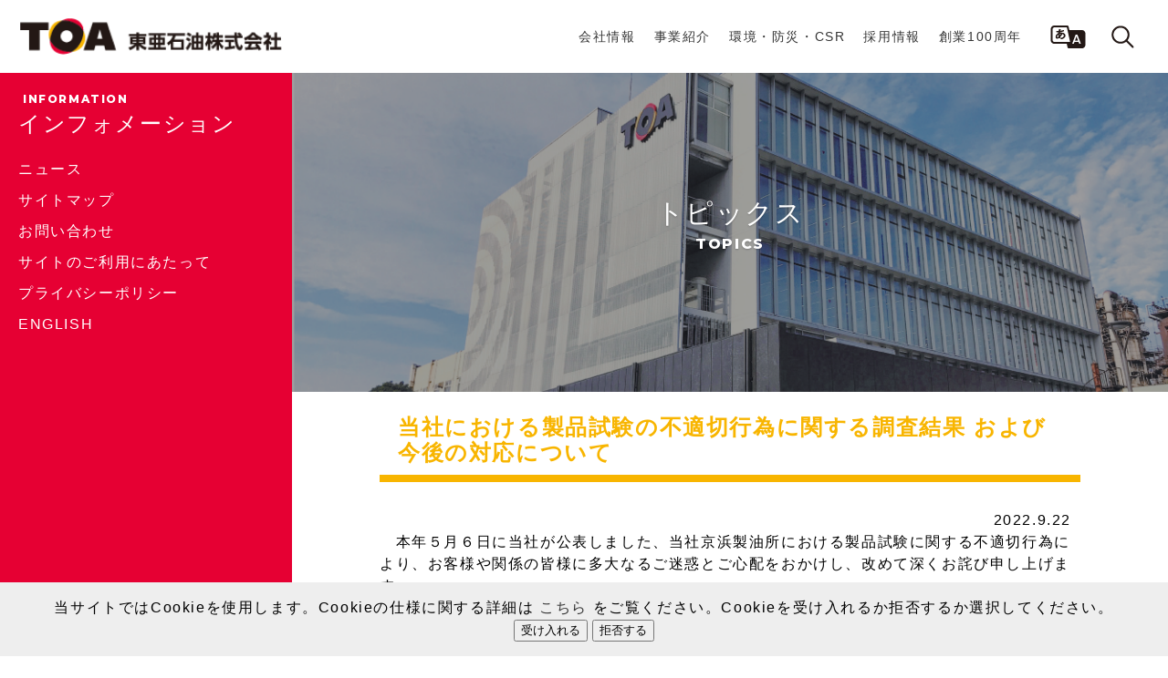

--- FILE ---
content_type: text/html
request_url: https://www.toaoil.co.jp/include/javascript.html
body_size: 1648
content:
<!-- Google Tag Manager -->
<script>(function(w,d,s,l,i){w[l]=w[l]||[];w[l].push({'gtm.start':
new Date().getTime(),event:'gtm.js'});var f=d.getElementsByTagName(s)[0],
j=d.createElement(s),dl=l!='dataLayer'?'&l='+l:'';j.async=true;j.src=
'https://www.googletagmanager.com/gtm.js?id='+i+dl;f.parentNode.insertBefore(j,f);
})(window,document,'script','dataLayer','GTM-K835VJH');</script>
<!-- End Google Tag Manager -->
<!--〓〓〓〓〓〓〓〓〓〓〓〓〓〓〓〓〓〓〓〓〓〓〓〓〓〓〓〓〓〓〓〓〓〓〓〓〓〓〓〓〓〓〓〓
共通javascript項目
〓〓〓〓〓〓〓〓〓〓〓〓〓〓〓〓〓〓〓〓〓〓〓〓〓〓〓〓〓〓〓〓〓〓〓〓〓〓〓〓〓〓〓〓〓〓-->
<script type="text/javascript">
	$(function(){
	    var ua = navigator.userAgent;
	    if((ua.indexOf('iPhone') > 0) || ua.indexOf('iPod') > 0 || (ua.indexOf('Android') > 0 && ua.indexOf('Mobile') > 0)){
	        $('head').prepend('<meta name="viewport" content="width=device-width,initial-scale=1">');
	    } else {
	        $('head').prepend('<meta name="viewport" content="width=1200">');
	    } 
	});
$(function() {
	$('.left-column__category__innernavi>li>a , .left-column__category__sub-navi>li>a').each(function(){
		var $href = $(this).prop('href');
		if(location.href.match($href)) {
		$(this).addClass('is-show');
		} else {
		$(this).removeClass('is-show');
		}
	});
	$(window).scroll(function () {
		if ($(this).scrollTop() > 0) {
			$(".local-navi-inner ").addClass("fixed");
		} else {
			$(".local-navi-inner").removeClass("fixed");
		}
	});
	var topBtn = $('.footer-top , .footer-rec-top');    
	topBtn.click(function () {
		$('body,html').animate({
			scrollTop: 0
		}, 500);
		return false;
	});
	$(".footer-sitemap").clone().appendTo('.responsive-menu');
	$(".footer-add-category-title").clone().appendTo('.responsive-menu');
	$(".l-footer-bottom-navi").clone().appendTo('.responsive-menu');
});
$(function(){
	var state = false;
	var scrollpos;
	$('.menu-trigger').on('click', function(){
		if(state == false) {
		scrollpos = $(window).scrollTop();
		$('body').addClass('fixed').css({'top': -scrollpos});
		$('.responsive-menu , .responsive-header-logo').delay(300).hide().fadeIn(300);
		$('.l-menu-trigger').addClass("is-show");
		state = true;
	    } else {
	      $('body').removeClass('fixed').css({'top': 0});
	      window.scrollTo( 0 , scrollpos );
	      $('.responsive-menu , .responsive-header-logo').fadeOut(10);
	      $('.l-menu-trigger').removeClass("is-show");
	      state = false;
	    }
	  });
	  $	('.hs03').on('click', function(){
	    if(state == false) {
	      scrollpos = $(window).scrollTop();
	      $('.content-wrap').addClass('fixed').css({'top': -scrollpos});
	      state = true;
	    } else {
	      $('.content-wrap').removeClass('fixed').css({'top': 0});
	      window.scrollTo( 0 , scrollpos );
	      state = false;
	    }
	  });
	  $(".hs03").click(function() {
	    $(".l-serach-block").fadeToggle().css('display','flex');
	    $(".top-fix-bar-navi , .top-main-copy").fadeToggle();
	    $(".content-wrap").toggleClass("fixed");
	    $(".serach-block-inner").fadeIn().css('display','flex');
	    $(".l-top_mainvisual").removeClass("none-text");
	    $(".l-footer").hide();
	  });
	  $(".serach-block-inner__close , .serach-block-inner__layer").click(function() {
	    $(".l-serach-block").fadeOut();
	    $(".content-wrap , body").removeClass("fixed");
	    $(".serach-block-inner").fadeOut();
	    $(".top-fix-bar-navi , .top-main-copy").fadeToggle();
	    $(".l-top_mainvisual").addClass("none-text");
	    $(".l-footer").fadeIn();
	  });
	});
	if (window.matchMedia( "(max-width: 768px)" ).matches) {
		$(function() {
			$('.footer-sitemap__title a').click(function(){
			  $(this).toggleClass("is-show").parent().next().slideToggle();
			  return false;
			});
			$('.footer-add-category-title').click(function(){
			  $(this).toggleClass("is-show").next().slideToggle();
			});
		});
	}
</script>
<script src="{$rootpass}js/ScrollMagic.min.js"></script>
<script>
	var controller2 = new ScrollMagic.Controller({globalSceneOptions: {triggerHook: "onEnter"}});
	$(function () {
			new ScrollMagic.Scene({triggerElement: ".footer__inner .footer-sitemap"})
				.setClassToggle(".local-navi-inner", "static")
				.addTo(controller2);
			})
</script>
<script>
$(function(){
$('a[href^="#"]').click(function(){
var speed = 500;
var href= $(this).attr("href");
var target = $(href == "#" || href == "" ? 'html' : href);
var position = target.offset().top;
$("html, body").animate({scrollTop:position}, speed, "swing");
return false;
});
});
</script>

--- FILE ---
content_type: text/html
request_url: https://www.toaoil.co.jp/include/header.html
body_size: 1084
content:
<!-- Google Tag Manager (noscript) -->
<noscript><iframe src="https://www.googletagmanager.com/ns.html?id=GTM-K835VJH"
height="0" width="0" style="display:none;visibility:hidden"></iframe></noscript>
<!-- End Google Tag Manager (noscript) -->

	<header>
		<div class="l-header is-fixed">
			<h1 class="header-logo"><a href="{$rootpass}"><img src="{$rootpass}images/common/cmn_header_main-logo.png" alt="東亜石油株式会社"></a></h1>
			<ul class="l-header-gnavi">
				<li><a href="{$rootpass}company/">会社情報</a></li>
				<li><a href="{$rootpass}business/">事業紹介</a></li>
				<!-- <li><a href="{$rootpass}investor/">投資家情報</a></li> -->
				<li><a href="{$rootpass}csr/">環境・防災・CSR</a></li>
				<li><a href="{$rootpass}recruit/">採用情報</a></li>
				<!-- <li><a href="{$rootpass}100th/" target="_blank"><span>New!</span>創業100周年記念サイト</a></li> -->
				<li><a href="{$rootpass}100th/" target="_blank">創業100周年</a></li>
			</ul>
			<ul class="header_subnavi">
				<li class="hs01"><a href="{$rootpass}english/"></a></li>
			<!--	<li class="hs02"><a href="{$rootpass}information/inquiry.html"></a></li>-->
				<li class="hs03"></li>
			</ul>

			<div class="responsive-menu">
			</div>
			<div class="l-menu-trigger">
				<p class="menu-trigger">
					<span></span>
					<span></span>
				</p>
			</div>
			<div class="l-serach-block">
				<div class="serach-block-inner">
					<div class="serach-block-inner__close">X</div>
					<script>
					  (function() {
					    var cx = '006192216069436647612:jz_jegpvppy';
					    var gcse = document.createElement('script');
					    gcse.type = 'text/javascript';
					    gcse.async = true;
					    gcse.src = 'https://cse.google.com/cse.js?cx=' + cx;
					    var s = document.getElementsByTagName('script')[0];
					    s.parentNode.insertBefore(gcse, s);
					  })();
					</script>
					<gcse:search></gcse:search>
				</div>
				<div class="serach-block-inner__layer"></div>
			</div>

		</div>
	</header>


	<!-- Global site tag (gtag.js) - Google Analytics -->
	<script async src="https://www.googletagmanager.com/gtag/js?id=UA-126655683-1"></script>
	<script>
	  window.dataLayer = window.dataLayer || [];
	  function gtag(){dataLayer.push(arguments);}
	  gtag('js', new Date());

	  gtag('config', 'UA-126655683-1');
	</script>



--- FILE ---
content_type: text/html
request_url: https://www.toaoil.co.jp/include/localnavi_information.html?_=1769015128817
body_size: 422
content:
<div class="local-navi-inner">
<div class="l-left-column__category">
	<p class="left-column__category__title__caption">INFORMATION</p>
	<div class="left-column__category__title__japan">インフォメーション</div>
</div>
<ul class="left-column__category__innernavi">
	<li><a href="{$rootpass}allnews/">ニュース</a></li>
	<!-- <li><a href="{$rootpass}ir-news/">ニュース（IR）</a><li></li> -->
	<!-- <li><a href="{$rootpass}topics/">ニュース（トピックス）</a></li> -->
	<li><a href="{$rootpass}information/sitemap.html">サイトマップ</a></li>
	<li><a href="{$rootpass}information/inquiry.html">お問い合わせ</a></li>
	<li><a href="{$rootpass}information/terms.html">サイトのご利用にあたって</a></li>
	<li><a href="{$rootpass}information/privacy.html">プライバシーポリシー</a></li>
	<li><a href="{$rootpass}english/">ENGLISH</a></li>
</ul>
</div>

--- FILE ---
content_type: text/html
request_url: https://www.toaoil.co.jp/include/footer.html?_=1769015128818
body_size: 1879
content:
<footer>
	<div class="l-footer">
	<div class="footer__inner">
	<p class="footer-top">&nbsp;</p>
	<a href="#" class="footer-logo"><img src="{$rootpass}images/common/cmn_header_main-logo.png" alt=""></a>
	<p class="footer-adress">本社／京浜製油所／水江発電所　<br class="mb-object">〒210-0866 神奈川県川崎市川崎区水江町3番1号　TEL：044-280-0600（代表）</p>


<ul class="footer-sitemap">
	<li>
		<dl>
								<dt class="footer-sitemap__title"><a href="../100th/">創業100周年記念サイト</a></dt>
								<dd>
									<ul class="footer-sitemap__inner">
										<li class="mb-object"><a href="../100th/">創業100周年記念サイト<span class="footer-sitemap__inner__index">トップページ</span></a></li>
									</ul>
								</dd>
		</dl>
	</li>
	<li>
		<dl>
			<dt class="footer-sitemap__title"><a href="{$rootpass}company/">会社情報</a></dt>
			<dd>
				<ul class="footer-sitemap__inner">
					<li class="mb-object"><a href="{$rootpass}company/">会社情報<span class="footer-sitemap__inner__index">トップページ</span></a></li>
					<li><a href="{$rootpass}company/message.html">トップメッセージ</a></li>
					<li><a href="{$rootpass}company/concept.html">会社概要</a></li>
					<li><a href="{$rootpass}company/history.html">会社沿革</a></li>
					<li><a href="{$rootpass}company/philosophy.html">TOAブランド（経営理念）</a></li>
					<li><a href="{$rootpass}company/governance.html">コーポレート・ガバナンス</a></li>
					<li><a href="{$rootpass}company/control.html">内部統制システム</a></li>
					<li><a href="{$rootpass}company/hsse.html">HSSEに関する基本方針</a></li>
					<li><a href="{$rootpass}company/other_policy.html">その他基本方針</a></li>
					<li><a href="{$rootpass}company/location.html">所在地</a></li>
					<li><a href="{$rootpass}company/relation.html">関係会社</a></li>
					<li><a href="{$rootpass}company/procurement.html">調達情報</a></li>
				</ul>
			</dd>
		</dl>
	</li>

	<li>
		<dl>
			<dt class="footer-sitemap__title"><a href="{$rootpass}business/">事業紹介</a></dt>
			<dd>
				<ul class="footer-sitemap__inner">
					<li class="mb-object"><a href="{$rootpass}business/">事業紹介<span class="footer-sitemap__inner__index">トップページ</span></a></li>
					<li><a href="{$rootpass}business/oil.html">石油事業</a></li>
					<li><a href="{$rootpass}business/electricity.html">電気事業</a></li>
					<li><a href="{$rootpass}business/feature.html">東亜石油の強み</a></li>
					<li><a href="{$rootpass}business/facility.html">設備紹介</a></li>
				</ul>
			</dd>
		</dl>
	</li>

	<!-- <li>
		<dl>
			<dt class="footer-sitemap__title"><a href="{$rootpass}investor/">投資家情報</a></dt>
			<dd>
				<ul class="footer-sitemap__inner">
					<li class="mb-object"><a href="{$rootpass}investor/">投資家情報<span class="footer-sitemap__inner__index">トップページ</span></a></li>
					<li><a href="{$rootpass}investor/message.html">投資家の皆様へ</a></li>
					<li><a href="{$rootpass}ir-news">IRニュース</a></li>
					<li><a href="{$rootpass}investor/highlight.html">業績ハイライト</a></li>
					<li><a href="{$rootpass}investor/library.html">IRライブラリー</a>
						<ul class="footer-sitemap__inner__sub-navi">
							<li><a href="{$rootpass}investor/earning.html">決算短信</a></li>
							<li><a href="{$rootpass}investor/busrep.html">株主通信</a></li>
							<li><a href="{$rootpass}investor/annual_security_report.html">有価証券報告書</a></li>
							<li><a href="{$rootpass}investor/meeting.html">株主総会資料</a></li>
							<li><a href="{$rootpass}investor/report.html">コーポレートレポート</a></li>
						</ul>
					</li>
					<li><a href="{$rootpass}investor/information.html">株式情報</a>
						<ul class="footer-sitemap__inner__sub-navi">
							<li><a href="{$rootpass}investor/procedure/.html">株式事務のご案内</a></li>
							<li><a href="{$rootpass}investor/profit.html">配当情報</a></li>
						</ul>
					</li>
					<li><a href="{$rootpass}investor/calendar.html">IRカレンダー</a></li>
					<li><a href="{$rootpass}investor/announce.html">電子公告</a></li>
					<li><a href="{$rootpass}investor/notes.html">IR免責事項</a></li>
				</ul>
			</dd>
		</dl>
	</li> -->

	<li>
		<dl>
			<dt class="footer-sitemap__title"><a href="{$rootpass}csr/">環境・防災・CSR</a></dt>
			<dd>
				<ul class="footer-sitemap__inner">
					<li class="mb-object"><a href="{$rootpass}csr/">環境・防災・CSR<span class="footer-sitemap__inner__index">トップページ</span></a></li>
					<li><a href="{$rootpass}csr/safety.html">安全への取り組み</a></li>
					<li><a href="{$rootpass}csr/security.html">保安防災への取り組み</a></li>
					<li><a href="{$rootpass}csr/environment.html">環境への取り組み</a></li>
					<li><a href="{$rootpass}csr/energy_conservation.html">省エネルギーへの取り組み</a></li>
					<li><a href="{$rootpass}csr/csr.html">CSRへの取り組み</a></li>
				</ul>
			</dd>
		</dl>
	</li>

	<li>
		<dl>
			<dt class="footer-sitemap__title"><a href="{$rootpass}recruit/">採用情報</a></dt>
			<dd>
				<ul class="footer-sitemap__inner">
					<li class="mb-object"><a href="{$rootpass}recruit/">採用情報<span class="footer-sitemap__inner__index">トップページ</span></a></li>
					<li><a href="{$rootpass}recruit/workstyle/">社員インタビュー</a></li>
					<li><a href="{$rootpass}recruit/company/">東亜石油を知る</a></li>
					<li><a href="{$rootpass}recruit/career/">人材育成</a></li>
					<li><a href="{$rootpass}recruit/information/">インフォメーション</a></li>
					<li><a href="https://job.mynavi.jp/26/pc/search/corp57541/outline.html" target="_blank">エントリーフォーム</a></li>
				</ul>
			</dd>
		</dl>
	</li>

</ul>


<div class="footer-add-category-title mb-object">
インフォメーション
</div>
<ul class="l-footer-bottom-navi">
<li><a href="{$rootpass}allnews/">ニュース</a></li>
<li><a href="{$rootpass}company/procurement_policy.html/#section01">パートナーシップ構築宣言</a></li>
<li><a href="{$rootpass}information/sitemap.html">サイトマップ</a></li>
<li><a href="{$rootpass}information/inquiry.html">お問い合わせ</a></li>
<li><a href="{$rootpass}information/terms.html">サイトのご利用にあたって</a></li>
<li><a href="{$rootpass}information/privacy.html">プライバシーポリシー</a></li>
<!-- <li class="res_none"><a href="{$rootpass}english">ENGLISH</a></li> -->
</ul>


<!-- <a href="{$rootpass}english" class="l-footer-english-btn mb-object">ENGLISH</a> -->



<p class="footer-copyright">Copyrightc 2018 TOA Oil Co., Ltd. All Rights Reserved.</p>

	</div>
	</div>
</footer>


--- FILE ---
content_type: text/html
request_url: https://www.toaoil.co.jp/include/cookie_js.html?_=1769015128819
body_size: 717
content:
<div id="cookie-banner" style="position: fixed; bottom: 0; left: 0; width: 100%; background: #eee; padding: 1em; text-align: center; z-index: 9999;">
    <p style="margin: 0;">
        当サイトではCookieを使用します。Cookieの仕様に関する詳細は <a href="https://www.toaoil.co.jp/information/privacy.html" target="_blank">こちら</a> をご覧ください。Cookieを受け入れるか拒否するか選択してください。
    </p>
    <p>
    	<button id="acceptCookies">受け入れる</button>
        <button id="rejectCookies">拒否する</button>
    </p>
</div>

<script>
document.addEventListener("DOMContentLoaded", function() {
    if (localStorage.getItem("cookieConsent")) {
        document.getElementById("cookie-banner").style.display = "none";
    }

    document.getElementById("acceptCookies").addEventListener("click", function() {
        localStorage.setItem("cookieConsent", "accepted");
        document.getElementById("cookie-banner").style.display = "none";
    });

    document.getElementById("rejectCookies").addEventListener("click", function() {
        localStorage.setItem("cookieConsent", "rejected");
        document.getElementById("cookie-banner").style.display = "none";
        // ここでGoogle AnalyticsなどのCookie系スクリプトを無効化する処理が必要（必要なら対応可）
    });
});
</script>

--- FILE ---
content_type: text/css
request_url: https://www.toaoil.co.jp/css/common.css
body_size: 6354
content:
@charset "UTF-8";
/* ■■■■■■■■■■■■■■■■■■■■■■■■■■■■■■■■■■■■■■■■■■■■■■■■■■■■■■■■■■■■■■■■■■■■■■■■■■■■■■■■■■■■■■■■

当CSSには、リセット要素 及び webサイト全体を通して 既存クラスに追記して使用する要素（floatクリア・margin width などの数値要素・displayの有無・文字詰め設定など）を記述しています。
初期設定後は基本的に追記不可です。

■■■■■■■■■■■■■■■■■■■■■■■■■■■■■■■■■■■■■■■■■■■■■■■■■■■■■■■■■■■■■■■■■■■■■■■■■■■■■■■■■■■■■■■■■■■*/
/* reset */
*,
*:after,
*:before {
	-webkit-box-sizing: border-box;
	-moz-box-sizing: border-box;
	box-sizing: border-box;
}
html {
	margin: 0;
	padding: 0;
	border: 0;
	outline: 0;
	vertical-align: baseline;
	background: transparent;
	font-size: 62.5%;
	width:100%;
	height:100%;
	font-family: sans-serif;
	
}
body {
	-webkit-text-size-adjust: 100%;
	-ms-text-size-adjust: 100%;
	margin: 0;
	padding: 0;
	border: 0;
	outline: 0;
	color: #000;
	line-height: 1.5;
	vertical-align: baseline;
	letter-spacing: 0.1em;
	font-smooth:always;
	-webkit-font-smoothing: antialiased;
	font-smoothing: antialiased;
	background-color: transparent;
	font-size: 16px;
	height:100%;
}
div, span, object, iframe, h1, h2, h3, h4, h5, h6, p, blockquote, pre, abbr, address, cite, code, del, dfn, em, img, ins, kbd, q, samp, small, strong, sub, sup, var, b, i, dl, dt, dd, ol, ul, li, fieldset, form, label, legend, table, caption, tbody, tfoot, thead, tr, th, td, article, aside, canvas, details, figcaption, figure, footer, header, hgroup, menu, nav, section, summary, time, mark, audio, video {
margin: 0;
padding: 0;
border: 0;
outline: 0;
font-size: 100%;
vertical-align: baseline;
background: transparent;
font-weight: normal;
}
article, aside, details, figcaption, figure, footer, header, hgroup, menu, nav, section, textarea {display: block;}
ul { list-style: none; list-style-position:outside; margin:0; padding:0;  }
ul li { margin:0; padding:0; list-style: none;}
ol { list-style: decimal; list-style-position:inside; }
ol li { margin-bottom:5px;}
li img {vertical-align: bottom;}
div img {vertical-align: bottom;}
caption,th { text-align: left; }
q:before,q:after { content: ''; }
a img,:link img,:visited img {border: none;}
blockquote, q {quotes: none;}
blockquote:before, blockquote:after, q:before, q:after {content: '';content: none;}
strong{font-weight: bold;}
del {text-decoration: line-through;}
input, select {vertical-align:middle;}
abbr[title], dfn[title] {border-bottom:1px dotted #000;cursor:help;}
table {border-collapse:collapse;border-spacing:0;}
ins {background-color:#dfdfdf;color:#000;text-decoration:none;}
mark {background-color:#dfdfdf;color:#000;font-style:italic;font-weight: bold;}
hr {display:block;height:1px;border:0;border-top:1px solid #dfdfdf;margin:1em 0;padding:0;}
/* placeholder */
input::-webkit-input-placeholder {color: #666;font-size: 14px;font-size: 1.4rem;}
input:-moz-placeholder {color: #666;font-size: 14px;font-size: 1.4rem;}
img{margin:0;padding:0;}
a {
margin: 0;
padding: 0;
font-size: 100%;
vertical-align: baseline;
background: transparent;
cursor: pointer;
outline: none;
text-decoration: none;
}
a:link { text-decoration:none; color:#363636;}
a:visited { text-decoration: underline; color:#363636;}
a:active, a:focus{opacity:0.7; outline:none;}
a:hover {
-webkit-transition: all 0.2s ease-in-out;
-moz-transition: all 0.2s ease-in-out;
-o-transition: all 0.2s ease-in-out;
-ms-transition: all 0.2s ease-in-out;
transition: all 0.2s ease-in-out;
opacity:0.7;
}
/*________________ ■全体設定 ________________*/
body{
width: 100%;
height:100%;
background: #fff;
}
/* ■■■■■■■■■■■■■■■■■■■■■■■■■■■■■■■■■■■■■■■■■■■■■■■■■■■■■■■■■■■■■■■■■■■■■■■■■■■■■■■■■■■■■■■■

■共通設定

■■■■■■■■■■■■■■■■■■■■■■■■■■■■■■■■■■■■■■■■■■■■■■■■■■■■■■■■■■■■■■■■■■■■■■■■■■■■■■■■■■■■■■■■■■■*/
.serif{font-family: 'Hiragino Mincho ProN', 'Yu Mincho', Georgia, serif;
}
/* 1字下げ________________*/
.in_atd {padding-left: 1em;text-indent: -1em;}
/* clear________________*/
.clear{clear:both;}
/*非表示*/
.hide-content{display: none;}
.lock {overflow:hidden;}
.modal-content {
	position:relative;
	display:none;
	width:50%;
	margin:30px;
	padding:10px 20px;
}
/* ■■■■■■■■■■■■■■■■■■■■■■■■■■■■■■■■■■■■■■■■■■■■■■■■■■■■■■■■■■■■■■■■■■■■■■■■■■■■■■■■■■■■■■■■

レスポンシブ 表示切り替え用 汎用設定

■■■■■■■■■■■■■■■■■■■■■■■■■■■■■■■■■■■■■■■■■■■■■■■■■■■■■■■■■■■■■■■■■■■■■■■■■■■■■■■■■■■■■■■■■■■*/
/* responsive*/
.mb-object{display:none!important;}
.mb-object_fl{display:none!important;}
.mb-object_il{display:none!important;}
.pc-object{display: block!important;}
.pc-object_fl{display: flex!important;}
.pc-object_il{display: inline!important;}
@media screen and (max-width: 768px ) {
.mb-object{display: block!important;}
.pc-object{display:none!important;}
.pc-object_fl{display:none!important;}
.mb-object_fl{display:flex!important;}
.pc-object_il{display:none!important;}
.mb-object_il{display:inline!important;}
}
/*module*/
/* title */
h2.section-title {
	position: relative;
	padding: 40px 0 15px;
	border-bottom: 8px solid #231815;
	margin-bottom: 30px;
	font-size: 24px;
	clear: both;
}
h2.section-title span {
	color: #f8b500;
	display: inline-block;
	padding: 10px 20px ;
	position: absolute;
	font-weight: bold;
	line-height:1.2;
	left: 0;
	bottom: -8px;
	border-bottom: 8px solid #f8b500;
}
h2.section-title.accordion {
	cursor : pointer;
	pointer-events: auto;
}
h2.section-title.accordion::before {
	content: "";
  position: absolute;
  top: 50%;
  right: 10px;
  transform: translateY(-50%);
  width: 20px;
  height: 1px;
  border-radius: 10px;
  background: #000;
  display: block;
}
h2.section-title.accordion::after {
	content: "";
  position: absolute;
  top: 50%;
  right: 20px;
  transform: translateY(-50%);
  width: 1px;
  height: 20px;
  border-radius: 10px;
  background: #000;
  display: block;
  transition: 0.3s cubic-bezier(0.76, 0, 0.24, 1);
  will-change: transform;
}
h2.section-title.accordion.is-show::after {
transform: translate(-50%, -50%) rotate(90deg);
}


h3.sub-title_bg{
	display: block;
	background: #efefef;
	color: #000;
	padding: 5px 10px;
	font-weight: bold;
	font-size: 16px;
	margin: 20px 0;
	border-left: #F8B500 solid 5px;
}
h3.underline-title{
	color:#000;
	font-size: 18px;
	padding: 0 10px 5px;
	margin-bottom: 20px;
	font-weight: bold;
}
h3.underline-title.yellow{
	border-bottom: 2px solid #f8b500;	
}
h3.underline-title.red{
	border-bottom: 2px solid #e60033;	
}
h3.underline-title.black{
	border-bottom: 2px solid #000;	
}
h4.bg-bar{
	color:#fff;
	font-size: 16px;
	padding: 5px 0px 5px 10px;
	margin-bottom: 20px;
	font-weight: bold;
}
h4.bg-bar.yellow{
	background: #F8B500;
}

h4.bg-bar.yellow.accordion{
	cursor : pointer;
	pointer-events: auto;
	position: relative;
}
h4.bg-bar.yellow.accordion::before {
	content: "";
  position: absolute;
  top: 50%;
  right: 10px;
  transform: translateY(-50%);
  width: 20px;
  height: 1px;
  border-radius: 10px;
  background: #FFF;
  display: block;
}
h4.bg-bar.yellow.accordion::after {
	content: "";
  position: absolute;
  top: 50%;
  right: 20px;
  transform: translateY(-50%);
  width: 1px;
  height: 20px;
  border-radius: 10px;
  background: #FFF;
  display: block;
  transition: 0.3s cubic-bezier(0.76, 0, 0.24, 1);
  will-change: transform;
}
h4.bg-bar.yellow.accordion.is-show::after {
transform: translate(-50%, -50%) rotate(90deg);
}

h4.bg-bar.red{
	background: #e60033;
}
h4.bg-bar.black{
	background: #000;
}
h4.sub-title_bg{
	display: block;
	background: #fdeed1;
	color: #f8b500;
	padding: 5px 10px;
	font-weight: bold;
	font-size: 16px;
	margin: 20px 0;
}
h4.icon-square{
	padding-left: 20px;
	border-left: 5px solid #f8b500;
	font-size: 15px;
	font-weight: bold;
	margin-bottom: 20px;
}
h4.caption_bg{
	display: inline-block;
	color:#fff;
	background: #f8b500;
	font-size: 16px;
	padding:5px 10px ;
	margin-bottom: 20px;
}
h4.line-square{
	color: #f8b500;
	padding-left: 1.5em;
	font-size: 20px;
	font-weight: bold;
	margin-bottom: 20px;
	position: relative;
}
h4.line-square:before{
	content: "";
	border: 1px solid #f8b500;
	width: 1em;
	height: 1em;
	position: absolute;
	left: 0;
	top: 0.2em;
	font-size: 1.1em;
}
/* -- Media query	768px以下の場合 スマートフォン設定-- */
@media screen and (max-width: 768px ) {
	.page-cmn-title>dt{
		font-size: 32px;
	}
	.page-cmn-title>dd{
		font-size: 16px;
	}
	h2.section-title {
		font-size: 20px;
	}

	h2.section-title span {
		padding: 10px;
	}
	h3.sub-title_bg{
		display: block;
		background: #efefef;
		color: #000;
		padding: 5px 10px;
		font-weight: bold;
		font-size: 16px;
		margin: 20px 0;
		border-left: #F8B500 solid 5px;
	}
	h3.underline-title{
		font-size: 16px;
	}
	h4.bg-bar{
		font-size: 14px;
	}
	h4.sub-title_bg{
		font-size: 14px;
	}
	h4.icon-square{
		font-size: 14px;
	}
	h4.caption_bg{
		font-size: 14px;
	}
	h4.line-square{
		font-size: 14px;
	}
	h4.line-square:before{
	}
}
.l-company-control{
	background: #efefef;
	padding:20px;
	margin-bottom: 40px;
}
.company-control-number{
	margin-bottom: 40px;
	counter-reset: my-counter_number;
}
.company-control-number.nbm{
	margin-bottom: 0;
	list-style: none;
}
.company-control-number>li{
	background: #FFF;
	padding:10px 20px 10px 30px;
	margin-bottom: 10px;
	position:relative;
}
.company-control-number>li:before {
	content: counter(my-counter_number);
	counter-increment: my-counter_number;
	background-color: #e60033;
	background: #000;
	color: #fff;
	display: block;
	float: left;
	line-height: 22px;
	margin-top: -11px;
	text-align: center;
	height: 22px;
	width: 22px;
	position: absolute;
	top: 50%;
	left: -10px;
	transform: translateY(-50%);
	-webkit- transform: translateY(-50%);
	margin: auto;
}
.company-control-number>li:last-child{
	margin-bottom: 0;
}
.company-control-number__inner{
	background: rgba(248,181,0,.2);
	padding: 20px;
	margin:10px;
}
.company-control-number__inner li{
	margin-bottom: 10px;
	font-size: 14px;
	background: #FFF;
	padding: 10px;
}
.company-control-number__inner li:last-child{
	margin-bottom: 0;
}
.company-control-number__title{
	font-weight: bold;
	display: block;
}
.paragraph{
	display: block;
	margin-bottom: 40px;
	font-size: 16px;
	overflow: hidden;
}
.paragraph_intro{
	display: block;
	padding:0 10px;
	margin-bottom: 40px;
	font-size: 20px;
	text-align:left;
}
.paragraph.white-text{
	color:#fff;
}
table.table_std {
	border-collapse:collapse;
	width:100%;
	margin-bottom: 20px;
	border-top: 3px solid #f8b500;
	border-bottom: 3px solid #f8b500;
	border-left: 1px solid #f8b500;
}
table.table_std th ,
table.table_std td {
	border-bottom:1px solid #f8b500;
	padding:10px;
	font-size:14px;
	color:#000;
	text-align:left;
	vertical-align:middle;
	border-right:1px solid #f8b500;
}
table.table_std td .br-sp{
	display:none; 
}
table.table_std th{
	text-align: center;
	background: #fdeed1;
	color:#f8b500;
}
table.table_std.center td{
	text-align: center;
}
table.table_std.right_td td{
	text-align: right;
}
table.table_std.left_th th{
	text-align: left;
}
table.table_std.small-text th{
	font-size: 12px;
	padding: 5px;
	font-weight: bold;
}
table.table_std.small-text td{
	font-size: 10px;
	padding: 5px;
}
table.table_std.this-year td:last-of-type{
	border-right:2px solid rgba(230,0,51,1);
	border-left:2px solid rgba(230,0,51,1);
	background: rgba(230,0,51,.2);
}
table.table_std.this-year td.bg-red{
	background: rgba(230,0,51,1);
	color:#fff;
	font-size: 12px;
	font-weight: bold;
}
table.table_std th.al_left ,table.table_std td.al_left {
	text-align:left;
}
table.table_std th.al_center ,table.table_std td.al_center {
	text-align:center;
}
table.table_std th.al_right ,table.table_std td.al_right {
	text-align:right;
}
table.table_std td.color_cell{
	background: #fdeed1;
}
table.table_std td.bg-white{
	background: #FFF!important;
	color:#000!important;
}
/*関連リンク*/
a.link_btn {
	display:block;
	width:100%;
	min-height:60px;
	padding:17px 100px 0 40px;
	background: #fdeed1;
	margin:30px 0 20px;
	position:relative;
	color: #f8b500;
	text-decoration:underline;
	font-size:16px;
	font-weight: 600;
	box-shadow: 0px 2px 4px rgba(0,0,0,0.18);
}
a.link_btn span.bg-text{
	background: #f60;
	color:#fff;
	font-weight: bold;
	display: inline-block;
	padding:0 5px;
}
a.link_btn::after {
	content:'';
	display:block;
	width:65px;
	height:60px;
	background: url(../images/common/link_btn_icon.png) no-repeat center center #f8b500;
	position:absolute;
	top:0px;
	right:0px;
}
a.link_btn.black {
	background: #efefef;
	color:#000;
}
a.link_btn.black::after {
	content:'';
	background: url(../images/common/link_btn_icon.png) no-repeat center center #000;
}

a.link_btn.red {
	background: #F3CED6;
	color:#e60033;
}
a.link_btn.red::after {
	content:'';
	background: url(../images/common/link_btn_icon.png) no-repeat center center #e60033;
}
a.link_btn.black_w {
	background: #fff;
	color:#000;
}
a.link_btn.black_w::after {
	content:'';
	background: url(../images/common/link_btn_icon.png) no-repeat center center #000;
}
a.link_btn.red_w {
	background: #fff;
	color:#e60033;
}
a.link_btn.red_w::after {
	content:'';
	background: url(../images/common/link_btn_icon.png) no-repeat center center #e60033;
}
a[target="_blank"].link_btn::after {
	content:'';
	display:block;
	width:65px;
	height:60px;
	background: url(../images/common/link_btn_icon_window.png) no-repeat center center #f8b500;
	position:absolute;
	top:0px;
	right:0px;
}
a[target="_blank"].link_btn.black::after {
	content:'';
	display:block;
	width:65px;
	height:60px;
	background: url(../images/common/link_btn_icon_window.png) no-repeat center center #000;
	position:absolute;
	top:0px;
	right:0px;
}
a[target="_blank"].link_btn.red::after {
	content:'';
	display:block;
	width:65px;
	height:60px;
	background: url(../images/common/link_btn_icon_window.png) no-repeat center center #e60033;
	position:absolute;
	top:0px;
	right:0px;
}
a[target="_blank"].link_btn.black_w::after {
	content:'';
	display:block;
	width:65px;
	height:60px;
	background: url(../images/common/link_btn_icon_window.png) no-repeat center center #000;
	position:absolute;
	top:0px;
	right:0px;
}
a[target="_blank"].link_btn.red_w::after {
	content:'';
	display:block;
	width:65px;
	height:60px;
	background: url(../images/common/link_btn_icon_window.png) no-repeat center center #e60033;
	position:absolute;
	top:0px;
	right:0px;
}
a[href$=".pdf"].link_btn::after {
	content:'';
	display:block;
	width:65px;
	height:60px;
	background: url(../images/common/link_btn_icon_pdf.png) no-repeat center center #f8b500;
	position:absolute;
	top:0px;
	right:0px;
}
a.link-underbar {
	border-bottom:2px solid rgba(128, 188, 249,.8);
	padding:0 10px;
}
/*.link-list*/
.cmn-link-list{
	background: #efefef;
	padding: 20px;
	margin:20px 0;
}
.cmn-link-list li{
	margin-bottom: 15px;
}
.cmn-link-list.more li{
	display: none;
}
.cmn-link-list li:last-child{
	margin-bottom: 0;
}
.cmn-link-list li a{
	background: #FFF;
	display: block;
	padding: 10px 50px 10px 10px;
	box-shadow: 0px 2px 4px rgba(0,0,0,0.18);
	position:relative;
	text-decoration:underline;
}
.cmn-link-list li a[href$=".pdf"]::before {
	content:'';
	display:block;
	width:30px;
	height:30px;
	background: url(../images/common/icon-pdf__red.png) no-repeat center center;
	background-size: contain;
	position: absolute;
	top: 50%;
	right: 10px;
	transform: translateY(-50%);
	-webkit- transform: translateY(-50%);
	margin: auto;
}
.readMoreBtn{
	background: #000;
	width: 200px;
	text-align: center;
	padding: 10px;
	color:#fff;
	margin:0 auto;
	display: none;
	cursor:pointer;
}
.readMoreBtn:hover{
	margin-top: 10px;
	opacity:.8;
}
/* -- Media query	768px以下の場合 スマートフォン設定-- */
@media screen and (max-width: 768px ) {
	a.link_btn{
		padding: 5px  75px 0  5px;
		font-size: 14px;
		display: flex;
		align-items: center;
	}
}
/*縦書き__settings*/
.vertical-writing {
	line-height: 1.8;
	letter-spacing: 0.03em;
	-webkit-writing-mode: vertical-rl;
	-ms-writing-mode: tb-rl;
	writing-mode: vertical-rl;
}
.vertical-writing p {
	text-indent: 1em;
	margin-left: 10px;
	padding-bottom:10px;
}
.vertical-writing ruby {
	font-family: -apple-system, BlinkMacSystemFont, "Helvetica Neue", "Yu Gothic", YuGothic, Verdana, Meiryo, "M+ 1p", sans-serif;
	
}
/* カラムレイアウト用 （レスポンシブ時1カラムへ）________________*/
.two_column {
	width:49% !important;
	float:left;
	margin: auto .5% !important;
}
.three_column {
	width:32% !important;
	float:left;
	margin:auto .6% !important;
}
/* -- Media query	768px以下の場合 スマートフォン設定-- */
@media only screen and (max-width: 768px ) {
	.two_column {
		width:100% !important;
		float:none;
		margin: auto;
		margin-bottom: 1em !important;
	}
	.three_column {
		width:100% !important;
		float:none;
		margin: auto;
		margin-bottom: 1em !important;
	}
	.two_column:last-child,
	.three_column:last-child {
		margin-bottom: 0 !important;
	}

	table.table_std th,
	table.table_std td {
		padding:10px 5px;
	}

	table.table_std td .br-sp{
		display:block;
	}
}
.img_left {
	float:left;
	margin-right:15px;
	max-width:280px;
height:auto;
}
.img_left_s {
	float:left;
	margin-right:15px;
	max-width:150px;
}
.img_left_l {
	float:left;
	margin-right:15px;
	max-width:450px;
}
.img_right {
	float:right;
	margin-left:15px;
	max-width:280px;
}
.img_right_s {
	float:right;
	margin-left:15px;
	max-width:150px;
}
.img_right_l {
	float:right;
	margin-left:15px;
	max-width:450px;
}
.img_center {
	width:100%;
	overflow: hidden;
	text-align: center;
	margin:10px auto 20px;
}
.img_center img , .img_left img , .img_right img , .img_left_s img , .img_right_s img , .img_left_l img , .img_right_l img {
	display: block;
	margin:0 auto;
	max-width:100%;
	margin-bottom: 10px;
}
.img_center figcaption , .img_left figcaption , .img_right figcaption , .img_left_s figcaption , .img_right_s figcaption {
	width:100%;
	padding:4px 10px;
	font-size:12px;
	margin-top:2px;
	text-align:center;
	background-color:#EDEDED;
}
.img_center figcaption span , .img_left figcaption span , .img_right figcaption span , .img_left_s figcaption span , .img_right_s figcaption span {
	font-size:14px;
	margin-top:4px;
}
.img_center p , .img_left p , .img_right p , .img_left_s p , .img_right_s p , .img_left_l p , .img_right_l p {
	text-align: center;
	font-size: 14px;
	font-weight: 600;
	margin-bottom: 10px;
}
.img_center div.caption {
	display:inline-block;
	margin-bottom: 20px;
	width:auto;
}
.img_center:after , .img_left:after , .img_right:after , .img_left_s:after , .img_right_s:after {
	clear:both;
	content:"";
	height: 0;
	display: block;
	visibility: hidden;
}
.table_res {
	width: auto;
}
/* -- Media query	768px以下の場合 スマートフォン設定-- */
@media screen and (max-width: 768px ) {
	.img_left , .img_right , .img_left_s , .img_right_s , .img_left_l , .img_right_l {
		float:none;
		margin:0 auto 20px;
		width:70%;
		display: block;
	}
	.table_res {
		overflow-x:auto;
		width:100%;
	}

}
.photo_list2 , .photo_list3 , .photo_list4 , .photo_list3_circle , .photo_list4_circle {
	margin-bottom: 20px;
	display: flex;
}
.photo_list2 p , .photo_list3 p , .photo_list4 p , .photo_list3_circle p , .photo_list4_circle p {
	text-align: center;
	font-size: 14px;
	font-weight: 600;
} 
.photo_list2 li {
	width:48%;
	margin-right:4%;
}
.photo_list3 li , .photo_list3_circle li {
	width:30%;
	margin-right:5%;
}
.photo_list4 li , .photo_list4_circle li {
	width:21.25%;
	margin-right:5%;
}
.photo_list2 li img , .photo_list3 li img , .photo_list4 li img {
	width: 100%;
}
.photo_list2.default li img {
	width: auto;
	height:auto;
	display: block;
}
.photo_list3_circle li img , .photo_list4_circle li img {
	width: 50%;
	height:auto;
	border-radius:50%;
	margin:0 auto;
	display: block;
}
.photo_list2 li:last-child , .photo_list3 li:last-child , .photo_list4 li:last-child , .photo_list3_circle li:last-child , .photo_list4_circle li:last-child{
	margin-right: 0;
}
@media screen and (max-width: 768px ) {
	.photo_list2 , .photo_list3 , .photo_list4 , .photo_list3_circle , .photo_list4_circle {
		-webkit-box-orient: vertical;
		 -webkit-box-direction: normal;
		    -ms-flex-direction: column;
		        flex-direction: column;
	}
	.photo_list2 li {
		width:100%;
		margin-right:0;
	}
	.photo_list3 li , .photo_list3_circle li {
		width:100%;
		margin-right:0;
	}
	.photo_list4 li , .photo_list4_circle li {
		width:100%;
		margin-right:0;
	}
}
.photo_list_caption {
	margin-top: 10px;
}
.photo_list_caption__title {
	font-size: 16px;
	font-weight: bold;
	min-height:40px;
	margin-bottom: 15px;
	text-align: center;
}
.photo_list_caption_small {
	font-size: 12px;
	font-weight: normal;
	display: block;
}
.photo_list_caption__text {
	font-size: 14px;
	font-weight: normal;
	min-height:40px;
}
.photo_list_caption__text_title {
	font-weight: bold;
	margin-bottom: 5px;
}
/* -- Media query	768px以下の場合 スマートフォン設定-- */
@media only screen and (max-width: 768px ) {
	.photo_list2 li {
		width:100%;
		margin-right:0;
		float: none;
		margin-bottom: 10px;
	}
	.photo_list3 li , .photo_list3_circle li {
		width:100%;
		margin-right:0;
		float: none;
		margin-bottom: 10px;
	}
	.photo_list4 li , .photo_list4_circle li {
		width:100%;
		margin-right:0;
		float: none;
		margin-bottom: 10px;
	}
}
/*半角英数_settings*/
.break-word {
word-wrap: break-word;
}
/*未入稿用*/
.dummy_area {
	width:100%;
	height:140px;
	text-align:center;
	background-color:#BEBEBE;
	color:#FFF;
	font-weight: bold;
	padding-top:60px;
}
.dummy_text , .alerts_box ,.comming_soon {
	position:relative;
	display: block;
	pointer-events:none;
}
.dummy_text:before {
	content:"DUMMY";
	color:#fff;
	background: rgba(0,0,0,.4);
	width: 100px;
	height:25px;
	text-align: center;
	position:absolute;
	top:50%;
	left:50%;
	bottom:0;
	margin:-13px 0 0 -50px;
	display: block;
}
.alerts_box:before {
	content:"未入稿";
	color:#fff;
	background: #f00;
	width: 100px;
	height:25px;
	text-align: center;
	position:absolute;
	top:50%;
	left:50%;
	bottom:0;
	margin:-13px 0 0 -50px;
	display: block;
}
.comming_soon:before {
	content:"COMING SOON";
	color:#fff;
	background: rgba(0,0,0,.4);
	width: 180px;
	height:25px;
	text-align: center;
	position:absolute;
	top:50%;
	left:50%;
	bottom:0;
	margin:-13px 0 0 -90px;
	display: block;
}
.code_sample_title {
	font-weight: bold;
	font-size: 18px;
}
.no-link {
	pointer-events:none;
}
.video-fix{
	min-height: 100%;
	min-height: 100vh;
	min-width: 100%;
	min-width: 100vw;
	transition: all 0.3s ease;
	position: absolute;
	z-index:1;
	top: 0;
	left: 0;
	right:0;
	margin:auto;
}
.slider-square__block{
	margin-bottom: 10px;
}
.slider-square{
overflow: hidden;
display: inline-block;
position: relative;
}
.slider-square::after {
content: '';
width: 0;
height: 100%;
position: absolute;
top: 0;
left: 0;
background: #fff;
pointer-events: none;
-webkit-transform: translate3d(0px,0px,0px);
transform: translate3d(0px,0px,0px);
}
.tnt01 .slider-square::after {background: #e60033;}
.tnt02 .slider-square::after {background: #f8b500;}
.tnt03 .slider-square::after {background: #000;}
.l-recruit-top_mainvisual .slider-square::after {background: #f8b500;}
.is-show .slider-square::after {
	position: absolute;
	animation:slider_block 0.2s ease-out forwards, sb_next .8s ease-in-out forwards ;
	-webkit-animation:slider_block 0.2s ease-out forwards, sb_next 0.8s ease-in-out forwards ;
}
@media all and (-ms-high-contrast:none){
  *::-ms-backdrop, .is-show .slider-square::after {
	animation:slider_block_ie 0.6s ease-out none ;
	-webkit-animation:slider_block_ie 0.6s ease-out none ;
}/* IE11 */
}
.is-show .slider-square:nth-of-type(2)::after {
	animation-delay: .1s;
}
.is-show .slider-square:nth-of-type(3)::after {
	animation-delay: .2s;
}
.is-show .slider-square:nth-of-type(4)::after {
	animation-delay: .3s;
}
.is-show .slider-square:nth-of-type(5)::after {
	animation-delay: .4s;
}
.slider-square .slider-square__inner{
	opacity:0;
	padding:10px;
}
.is-show .slider-square .slider-square__inner{
	-webkit-animation:.2s ease-out forwards slider_opc;
	animation:.2s ease-out forwards slider_opc;
	background: #fff;
	display: inline-block;
}
.is-show .slider-square .slider-square__inner.no-bg{
	background: none;
}
.is-show .slider-square:nth-of-type(2) .slider-square__inner {
	animation-delay: .1s;
}
.is-show .slider-square:nth-of-type(3) .slider-square__inner {
	animation-delay: .2s;
}
.is-show .slider-square:nth-of-type(4) .slider-square__inner {
	animation-delay: .3s;
}
.is-show .slider-square:nth-of-type(5) .slider-square__inner {
	animation-delay: .4s;
}
@keyframes slider_opc {
0%,
50%,
75%,
90%{
	opacity:0;
}
100% {
	opacity:1;
}
}
@-webkit-keyframes slider_opc {
0%,
50%,
75%,
90%{
opacity:0;
}
100% {
	opacity:1;
}
}
@keyframes slider_block {
0% {
width: 0;
}
100% {
width: 100%;
}
}
@-webkit-keyframes slider_block {
0% {
width: 0;
}
100% {
width: 100%;
}
}
@keyframes slider_block_ie {
	0% {
	width: 0;
	left:0;
	}
	50% {
	width: 100%;
	left:0;
	}
	100% {
	left: 105%;
	}
}
@-webkit-keyframes slider_block_ie {
0% {
width: 0;
left:0;
}
50% {
width: 100%;
left:0;
}
100% {
left: 105%;
}
}
@keyframes sb_next {
0%,
50% {
left: 0;
}
100% {
left: 105%;
}
}
@-webkit-keyframes sb_next {
0%,
50% {
left: 0;
}
100% {
left: 105%;
}
}

.max-image{
	max-width: 100%;
}

@media screen and (max-width: 768px ) {
.l-menu-trigger{
	border-top: 80px solid #fff;
	background: #e60033;
		padding: 20px;
		-webkit-border-radius: 50%;
		        border-radius: 50%;
		          position: fixed;
		          top:10px;
		        right:10px;
	width: 200px;
	height:200px;
	position: absolute;
	top:-120px;
	right: -120px;
	z-index:3000!important;
	transition: all 0.3s ease;
}
.l-menu-trigger.is-show{
	width: 100%;
	height:100vh;
	-webkit-border-radius: 0;
	        border-radius: 0;
	        transition: all 0.3s ease;
	        position:fixed;
	        top:0;
	        right:0;
	        padding-top: 80px;
}
.menu-trigger,
.menu-trigger span {
  display: inline-block;
  transition: all .4s;
  box-sizing: border-box;
}
.menu-trigger {
	position: absolute;
	left:25px;
	bottom:20px;
	transition: all 0.3s ease;
  width: 60px;
  height: 60px;
	cursor:pointer;
}
.is-show .menu-trigger {
	position:relative;
	position: fixed;
	z-index:100000;
	left:auto;
	right:0;
	top:10px;
	transition: all 0.3s ease;
	width: 60px;
	height: 60px;
	cursor:pointer;
}
.is-show .menu-trigger:before {
}
.menu-trigger span {
	position: absolute;
	left: 25%;
	width: 50%;
	height: 4px;
	background-color: #fff;
}
.menu-trigger span:nth-of-type(1) {
	top: 15px;
}
.menu-trigger span:nth-of-type(2) {
	top: 25px;
}
.menu-trigger::after {
	position: absolute;
	left: 0;
	top: 35px;
	content: 'MENU';
	display: block;
	width: 100%;
	color: #fff;
	font-size: 10px;
	text-decoration: none;
	text-align: center;
	white-space: nowrap;
	transition: all .4s;
}
.is-show .menu-trigger::after {
	content: 'CLOSE';
	bottom: -25px;
	font-size: 10px;
	color:#000;
}
.is-show .menu-trigger span:nth-of-type(1) {
	-webkit-transform: translateY(20px) rotate(-45deg);
	transform: translateY(20px) rotate(-45deg);
	top:0;
	background: #000;
}
.is-show .menu-trigger span:nth-of-type(2) {
	-webkit-transform: translateY(-20px) rotate(45deg);
	transform: translateY(-20px) rotate(45deg);
	top:40px;
	background: #000;
}
}
a.top-news-content__btn{
	font-family: 'Montserrat', sans-serif;
	color:#fff;
	padding: 5px 40px;
	position:relative;
	overflow: visible;
	margin-right: 30px;
	display: none;
	background:#e60033;
	text-align: center;
	
}
.is-show a.top-news-content__btn{
	display: block;
}
a.top-news-content__btn::after{
	content:"";
	display: inline-block;
	width: 53px;
	height: 10px;
	background: url(../images/common/cmn_btn__arrow-bk.png);
	position: absolute;
	top:50%;
	margin-top: -8px;
	right:-26px;
	transition: all 0.3s ease;
}
a.top-news-content__btn:hover::after{
	right:-30px;
}
@media screen and (max-width: 768px ) {
	a.top-news-content__btn::after{
		background: none;
	}
}

--- FILE ---
content_type: text/css
request_url: https://www.toaoil.co.jp/css/style.css
body_size: 5100
content:
@charset "UTF-8";

@import url('https://fonts.googleapis.com/css?family=Montserrat:800');
/*font-family: 'Montserrat', sans-serif;*/
/*font-weight: 800;*/
@import url('https://fonts.googleapis.com/css?family=Sawarabi+Mincho&subset=japanese');
/*font-family: 'Sawarabi Mincho', sans-serif;*/
/*メインカラー
red
#e60033
yellow
#f8b500
*/

/*============================
#cookie-banner
============================*/
div#cookie-banner {
	p {
		a {
		}

/*============================
#acceptCookies
============================*/
		button#acceptCookies {
			background: #e60033;
			padding: 5px 10px;
			color: #FFF;
			border: 1px solid;
			margin-top: 1em;
			font-size: 1.4rem;
			font-weight: 700;
		}

/*============================
#rejectCookies
============================*/
		button#rejectCookies {
			background: #e60033;
			padding: 5px 10px;
			color: #FFF;
			border: 1px solid;
			margin-top: 1em;
			font-size: 1.4rem;
			font-weight: 700;
		}
	}
}


.content-wrap.fixed{
	position:fixed;
	top:0;
	left:0;
	width: 100%;
}
.l-header{
	display: flex;
	position:relative;
	height:80px;
	padding:0 20px 0 0;
	width: 100%;
	min-width:1200px;

	z-index: 10000;
}
.l-header.is-fixed{
	position:fixed!important;
	left:0;
	top:0;
	background: #fff!important;
	-webkit-animation:.3s ease-out forwards header_fixed;
	animation:.3s ease-out forwards header_fixed;
}
@-webkit-keyframes header_fixed {
	0% {
		top:-80px;
	}
	100% {
		top:0;
	}
}
@keyframes header_fixed {
	0% {
		top:-80px;
	}
	100% {
		top:0;
	}
}
.header-logo{
	position:relative;
	z-index:100;
	margin-right:auto;
	background: #FFF;
}
.header-logo a{
	display: flex;
	justify-content: center;
	align-items: center;
	height:100%;
	padding: 0 20px;
}
.header-logo a img{
	height:42px;
		width: auto;
}
.l-header-gnavi{
	display: flex;
	font-size: 14px;
	position:static;
	z-index:15;
}
.l-header-gnavi>li{
	padding: 30px 10px;
	cursor:pointer;
	color:#000;
}
.l-header-gnavi>li a{
	white-space:nowrap;
}
.l-header-gnavi>li a span{
	color: #e60033;
	font-size: 0.8em;
	vertical-align: top;
}
.top .l-header-gnavi>li a{
	color:#000;
}
.header_subnavi{
	display: flex;
	margin-left: 10px;
}
.header_subnavi li a{
	display: block;
	justify-content: center;
	align-items: center;
	width: 60px;
	height:80px;
}
.hs01 a{
	background: url(../images/common/cmn_header_subnavi_icon01.png) no-repeat center center;
}
.hs02 a{
	background: url(../images/common/cmn_header_subnavi_icon02.png) no-repeat center center;
}
.hs03{
	background: url(../images/common/cmn_header_subnavi_icon03.png) no-repeat center center;
	width: 60px;
	height:80px;
	position:relative;
	transition: all 0.3s ease;
	z-index:2000;
	cursor:pointer;
}
.hs03:hover{
	background: url(../images/common/cmn_header_subnavi_icon03-wh.png) no-repeat center center #000;
	width: 60px;
	height:80px;
	position:relative;
}
.top .is-fixed .hs02 a{
	background: url(../images/common/cmn_header_subnavi_icon02.png) no-repeat center center;
}
.top .is-fixed .hs03{
	background: url(../images/common/cmn_header_subnavi_icon03.png) no-repeat center center;
}
.top .hs03:hover{
	background: url(../images/common/cmn_header_subnavi_icon03.png) no-repeat center center #fff;
}
.l-serach-block{
	background: rgba(0,0,0,.6);
	width: 100%;
	height:100%;
	position:fixed;
	z-index:1000000;
	top:0;
	left:0;
	display: none;
	justify-content: center;
	align-items: center;
}
.l-serach-block.is-show{
	display: flex;
}
.serach-block-inner{
	background: #FFF;
	width: 600px;
	height:auto;
	box-shadow: 0px 2px 4px rgba(0,0,0,0.18);
	border-radius: 5px;
	position:relative;
	padding: 20px;
	display: none;
	justify-content: space-between;
	z-index:2000;
}
.serach-block-inner.is-show{
	display: flex;
}
.serach-block-inner__close{
	background: #000;
	width: 35px;
	height:35px;
	-webkit-border-radius: 50%;
	        border-radius: 50%;
	color:#fff;
	font-weight: bold;
	text-align: center;
	font-size: 14px;
	padding-top: 8px;
	box-shadow: 0px 2px 4px rgba(0,0,0,0.18);
	position: absolute;
	top:-17px;
	right:-17px;
	cursor:pointer;
}
.serach-block-inner__close:hover{
	opacity:.8;
}
.serach-block-inner__dummy-form{
	border: 1px solid #666;
	width: 70%;
}
.serach-block-inner__dummy-btn{
	background: #e60033;
	color:#fff;
	text-shadow:0 1px 2px rgba(0,0,0,.20);
	width: 25%;
	-webkit-border-radius: 5px;
	        border-radius: 5px;
	        box-shadow: 0px 2px 4px rgba(0,0,0,0.18);
	        font-weight: bold;
	        display: flex;
	        justify-content: center;
	        align-items: center;
}
.serach-block-inner__layer{
	width: 100%;
	height:100%;
	position:relative;
	position:absolute;
	top:0;
	left:0;
}
.responsive-menu{
	display: none;
}

.l-footer-bottom-navi .res_none{
	display: block;
}

.l-footer-english-navi{
	display: none;
}
.responsive-menu .footer-sitemap{
display: none;
}
.responsive-menu .header_subnavi{
	display: none;
}
.responsive-menu .header_subnavi li{
	border-right: 1px solid #fff;
}
.responsive-menu .header_subnavi li:last-child{
	border-right: none;
}
/*カスタム検索 custom search*/
#___gcse_0{
	width: 100%;
}
.gsc-control-cse.gsc-control-cse-ja{
	width: 100%;
}
input.gsc-input{
	font-size: 18px!important;
	height:35px!important;
}
.gsc-control-cse {
	padding: 0!important;
}
.cse .gsc-search-button-v2, .gsc-search-button-v2{
	padding: 12px!important;
}
.gsc-search-box-tools .gsc-search-box .gsc-input{
	padding-right: 0!important;
	margin:0!important;
}
form.gsc-search-box{
	margin-bottom: 0!important;
}
/*********************************

page-layout

**********************************/
/******
left-column
*******/
.l-content{
	min-width:1200px;
	margin:0 auto;
	display: flex;
}
.content_left-column{
	width: 320px;
	background: #E60033;
	color:#fff;
	padding-top: 100px;
	min-height:calc( 100vh - 70px);
	transition: all 0.3s ease;
	position:relative;
}
.investor .content_left-column{
	background: #f8b500;
}
.l-left-column__category{
	padding:0 20px;
}
.l-left-column__category.fixed{
	padding:0 20px;
	position: fixed;
	top:40px;
	-webkit-animation:.3s ease-out forwards left_fixed;
	animation:.3s ease-out forwards left_fixed;
	width: 320px;
}
.local-navi-inner{
	width: 100%;
	transition: all 0.3s ease;
}
.local-navi-inner.fixed{
	position: fixed;
	top:100px;
	width: auto;
}
@-webkit-keyframes left_fixed {
	0% {
		margin-top: 0;
		top:80px;
	}
	100% {
		margin-top: 0;
		top:100px;
	}
}
@keyframes  left_fixed {
	0% {
		margin-top: 0;
		top:80px;
	}
	100% {
		margin-top: 0;
		top:100px;
	}
}
.local-navi-inner.fixed.static{
	transition: all 0.1s ease;
	-webkit-animation:.1s ease-out forwards left_fixed_static;
	animation:.3s ease-out forwards left_fixed_static;
}
@-webkit-keyframes left_fixed_static {
	0% {
		top:50px;
	}
	20% {
		top:60px;
	}
	35% {
		top:-50px;
	}
	100% {
		top:-100vh;
	}
}
@keyframes  left_fixed_static {
	0% {
		top:50px;
	}
	20% {
		top:60px;
	}
	35% {
		top:-50px;
	}
	100% {
		top:-100vh;
	}
}
.left-column__category__title__japan{
	font-size: 24px;
	margin-bottom: 20px;
}
.left-column__category__title__japan>a{
	color:#fff;
}
.left-column__category__title__caption{
	font-family: 'Montserrat', sans-serif;
	font-size: 12px;
	font-weight: 800;
	padding-left: 5px;
	
}
.left-column__category__innernavi>li{
	margin-bottom: 10px;
	transition: all 0.3s ease;
}
.left-column__category__innernavi>li>a{
	color:#fff;
	padding-left: 20px;
}
.left-column__category__innernavi>li>a:hover , .left-column__category__innernavi>li>a.is-show{
	border-left: 5px solid #fff;
	padding-left: 15px;
	opacity:1;
}
.left-column__category__innernavi>li>a:hover {
	border-left: 8px solid #fff;
}
.left-column__category__text{
	width: 280px;
}
.left-column__category__sub-navi{
	padding-left: 20px;
}
.left-column__category__sub-navi li a{
	color:#fff;
	transition: all 0.3s ease;
	padding-left: 20px;
}
.left-column__category__sub-navi>li>a.is-show{
	color:#fff;
	border-left: 5px solid #fff;
	padding-left: 5px;
	opacity:1;
}
.left-column__category__sub-navi>li>a:hover{
	color:#fff;
	border-left: 5px solid #fff;
	padding-left: 20px;
	opacity:1;
}
/******
right-column
*******/
.content_right-column{
	width: calc(100% - 320px);
	min-height:400px;
	padding-top: 80px;
}
.page-content{
	width: 80%;
	margin: 0 auto;
	padding: 5vh 0;
}
body.recruit.inquiry .page-content{
	width: 80%;
	margin: 0 auto;
	padding: 1vh 0 5vh!important;
}
.page-mainvisual{
	height: calc( 50vh - 70px );
	min-height: 350px;
	width: 100%;
	padding: 0 10%;
	background: #ddd;
	display: flex;
	justify-content: center;
	align-items: center;
	-webkit-box-orient: vertical;
	-webkit-box-direction: normal;
	-ms-flex-direction: column;
	flex-direction: column;
	color: #fff;
	text-shadow: 0 1px 2px rgba(0, 0, 0, .20);
}
.investor .page-mainvisual{
	height:calc( 50vh - 70px );
}
.page-mainvisual__title{
	font-size: 30px;
}
.page-mainvisual__caption{
	font-family: 'Montserrat', sans-serif;
	margin-bottom: 20px;
	text-align: center;
	
}
.page-mainvisual__text{
	display: inline-block;
	text-align: left;
	max-width: 100%;
}
.page-mainvisual__text.al_center{
display: inline-block;
text-align: left;
}
.company.message .page-mainvisual{background: url("../images/main_visual/company_message_01.png")no-repeat center right ;background-size: cover;}
.company.concept .page-mainvisual{background: url("../images/main_visual/company_mv_01.png")no-repeat center right ;background-size: cover;}
.company.control .page-mainvisual{background: url("../images/main_visual/company_mv_05.png")no-repeat center center;background-size: cover;}
.company.toabrand .page-mainvisual{background: url("../images/main_visual/company_mv_03.png")no-repeat center center;background-size: cover;}
.company.governance .page-mainvisual{background: url("../images/main_visual/company_mv_04.png")no-repeat center center;background-size: cover;}
.company.history .page-mainvisual{background: url("../images/main_visual/company_mv_02.png")no-repeat center center;background-size: cover;}
.company.hsse .page-mainvisual{background: url("../images/main_visual/company_mv_06.png")no-repeat center center;background-size: cover;}
.company.csr .page-mainvisual{background: url("../images/main_visual/company_mv_07.png")no-repeat center center;background-size: cover;}
.company.location .page-mainvisual{background: url("../images/main_visual/company_mv_08.png")no-repeat center center;background-size: cover;}
.company.relation .page-mainvisual{background: url("../images/main_visual/company_mv_09.png")no-repeat center center;background-size: cover;}
.company.procurement .page-mainvisual{background: url("../images/main_visual/company_mv_10.png")no-repeat center center;background-size: cover;}
.investor.message .page-mainvisual{background: url("../images/main_visual/investor_mv_01.png")no-repeat center right;background-size: cover;}
.investor.ir-news .page-mainvisual{background: url("../images/main_visual/investor_mv_02.png")no-repeat center center;background-size: cover;}
.investor.news .page-mainvisual{background: url("../images/main_visual/investor_mv_03.png")no-repeat center center;background-size: cover;}
.investor.library .page-mainvisual{background: url("../images/main_visual/investor_mv_04.png")no-repeat center center;background-size: cover;}
.investor.information .page-mainvisual{background: url("../images/main_visual/investor_mv_05.png")no-repeat center center;background-size: cover;}
.investor.calender .page-mainvisual{background: url("../images/main_visual/investor_mv_06.png")no-repeat center center;background-size: cover;}
.investor.highlight .page-mainvisual{background: url("../images/main_visual/investor_mv_07.png")no-repeat center center;background-size: cover;}
.investor.announce .page-mainvisual{background: url("../images/main_visual/investor_mv_09.png")no-repeat center center;background-size: cover;}
.investor.notes .page-mainvisual{background: url("../images/main_visual/investor_mv_08.png")no-repeat center center;background-size: cover;}
.investor.earning .page-mainvisual{background: url("../images/main_visual/investor_library_mv_01.png")no-repeat center center;background-size: cover;}
.investor.busrep .page-mainvisual{background: url("../images/main_visual/investor_library_mv_02.png")no-repeat center center;background-size: cover;}
.investor.annual_security_report .page-mainvisual{background: url("../images/main_visual/investor_library_mv_03.png")no-repeat center center;background-size: cover;}
.investor.meeting .page-mainvisual{background: url("../images/main_visual/investor_library_mv_04.png")no-repeat center center;background-size: cover;}
.investor.report .page-mainvisual{background: url("../images/main_visual/investor_library_mv_05.png")no-repeat center center;background-size: cover;}
.business.oil .page-mainvisual{background: url("../images/main_visual/business_mv_01.png")no-repeat center center;background-size: cover;
border-bottom: 3px solid #FFF;}
.business.electricity .page-mainvisual{background: url("../images/main_visual/business_mv_02.png")no-repeat center center;background-size: cover;
border-bottom: 3px solid #FFF;}
.business.feature .page-mainvisual{background: url("../images/main_visual/business_mv_03.png")no-repeat center center;background-size: cover;}
.business.facility .page-mainvisual{background: url("../images/main_visual/business_mv_04.png")no-repeat center center;background-size: cover;}
.eco.safety .page-mainvisual{background: url("../images/main_visual/eco_mv_01.png")no-repeat center left;background-size: cover;}
.eco.security .page-mainvisual{background: url("../images/main_visual/eco_mv_02.png")no-repeat center right;background-size: cover;}
.eco.performance .page-mainvisual{background: url("../images/main_visual/eco_mv_03.png")no-repeat center center;background-size: cover;}
.eco.energy_conservation .page-mainvisual{background: url("../images/main_visual/eco_mv_04.png")no-repeat center center;background-size: cover;}
.eco.report .page-mainvisual{background: url("../images/main_visual/eco_mv_05.png")no-repeat center center;background-size: cover;}
.information .page-mainvisual{background: url("../images/main_visual/company_mv_01.png")no-repeat center right;background-size: cover;}
/*********************************

page-index

**********************************/
.cmn-index-panel{
	display: flex;
	flex-wrap:wrap;
}
.cmn-index-panel li{
	width: 50%;
	height: calc((100vh - 70px) / 2);
	background: #969696;
}
.cmn-index-panel li a{
	display: flex;
	justify-content: center;
	flex-direction: column;
	padding: 5%;
	width: 100%;
	height: 100%;
	text-align: center;
}
a .cmn-index-panel__title{
	font-size: 22px;
	color: #FFF;
	font-weight: 700;
	text-shadow: 0px 2px 4px rgba(0,0,0,0.18);
}
a .cmn-index-panel__caption{
	font-size: 12px;
	color: #FFF;
	font-weight: 400;
	text-shadow: 0px 2px 4px rgba(0,0,0,0.18);
	margin-bottom: 20px;
}
a .cmn-index-panel__text{
	font-size: 16px;
	color: #FFF;
	font-weight: 500;
	text-shadow: 0px 2px 4px rgba(0,0,0,0.18);
}

.company .corporate-profile-index01{
	background: url("../images/panel/company_panel_01.jpg")no-repeat center center;
	background-size: cover;
	word-break: break-all;
}
.company .corporate-profile-index02{
	background: url("../images/panel/company_panel_02.jpg")no-repeat center center;
	background-size: cover;
	word-break: break-all;
}
.company .corporate-profile-index03{
	background: url("../images/panel/company_panel_03.jpg")no-repeat center center;
	background-size: cover;
	word-break: break-all;
}
.company .corporate-profile-index04{
	background: url("../images/panel/company_panel_04.jpg")no-repeat center center;
	background-size: cover;
	word-break: break-all;
}
.company .corporate-profile-index05{
	background: url("../images/panel/company_panel_05.jpg")no-repeat center center;
	background-size: cover;
	word-break: break-all;
}
.company .corporate-profile-index06{
	background: url("../images/panel/company_panel_06.jpg")no-repeat center center;
	background-size: cover;
	word-break: break-all;
}
.company .corporate-profile-index07{
	background: url("../images/panel/company_panel_07.jpg")no-repeat center center;
	background-size: cover;
	word-break: break-all;
}
.company .corporate-profile-index08{
	background: url("../images/panel/company_panel_08.jpg")no-repeat center center;
	background-size: cover;
	word-break: break-all;
}
.company .corporate-profile-index09{
	background: url("../images/panel/company_panel_09.jpg")no-repeat center center;
	background-size: cover;
	word-break: break-all;
}
.company .corporate-profile-index10{
	background: url("../images/panel/company_panel_10.jpg")no-repeat center center;
	background-size: cover;
	word-break: break-all;
}
.company .corporate-profile-index11{
	background: url("../images/panel/company_panel_11.jpg")no-repeat center center;
	background-size: cover;
	word-break: break-all;
}

.business .corporate-profile-index01{
	background: url("../images/panel/business_panel_01.png")no-repeat center center;
	background-size: cover;
}
.business .corporate-profile-index02{
	background: url("../images/panel/business_panel_02.png")no-repeat center center;
	background-size: cover;
}
.business .corporate-profile-index03{
	background: url("../images/panel/business_panel_03.png")no-repeat center center;
	background-size: cover;
}
.business .corporate-profile-index04{
	background: url("../images/panel/business_panel_04.png")no-repeat center center;
	background-size: cover;
}
.investor .corporate-profile-index01{
	background: url("../images/panel/investor_panel_01.png")no-repeat center center;
	background-size: cover;
}
.investor .corporate-profile-index02{
	background: url("../images/panel/investor_panel_02.png")no-repeat center center;
	background-size: cover;
}
.investor .corporate-profile-index03{
	background: url("../images/panel/investor_panel_03.png")no-repeat center center;
	background-size: cover;
}
.investor .corporate-profile-index04{
	background: url("../images/panel/investor_panel_04.png")no-repeat center center;
	background-size: cover;
}
.investor .corporate-profile-index05{
	background: url("../images/panel/investor_panel_05.png")no-repeat center center;
	background-size: cover;
}
.investor .corporate-profile-index06{
	background: url("../images/panel/investor_panel_06.png")no-repeat center center;
	background-size: cover;
}
.investor .corporate-profile-index07{
	background: url("../images/panel/investor_panel_07.png")no-repeat center center;
	background-size: cover;
}
.investor .corporate-profile-index08{
	background: url("../images/panel/investor_panel_08.png")no-repeat center center;
	background-size: cover;
}
.eco .corporate-profile-index01{
	background: url("../images/panel/eco_panel_01.png")no-repeat center center;
	background-size: cover;
}
.eco .corporate-profile-index02{
	background: url("../images/panel/eco_panel_02.png")no-repeat center center;
	background-size: cover;
}
.eco .corporate-profile-index03{
	background: url("../images/panel/eco_panel_03.png")no-repeat center center;
	background-size: cover;
}
.eco .corporate-profile-index04{
	background: url("../images/panel/eco_panel_04.png")no-repeat center center;
	background-size: cover;
}
.eco .corporate-profile-index05{
	background: url("../images/panel/eco_panel_05.png")no-repeat center center;
	background-size: cover;
}
.corporate-profile-index_image_no{
	background: url("../images/common/cmn_index_image_no.png")no-repeat center center;
	background-size: contain;
	background-color: #969696;
}
/*********************************

footer

**********************************/
.l-footer{
background: #e6e5df;
width: 100%;
min-width: 1200px;
}
.footer__inner{
	min-width: 1200px;
	margin:0 auto;
	padding: 40px 20px 0;
	text-align: center;
}
.footer-top{
	width: 45px;
	height:45px;
	display: block;
	margin:0 auto;
	position:relative;
	cursor:pointer;
}
.footer-top::after{
	content:"";
	display: inline-block;
	width: 15px;
	height:15px;
	border-right: 1px solid #000;
	border-bottom: 1px solid #000;
	transform: rotate(-135deg);
	transition: all 0.3s ease;
}
.footer-top:hover::after{
	margin-top: 5px;
	opacity:.8;
}
.footer-logo{
	margin-bottom: 20px;
}
.footer-adress{
	text-align: center;
	margin: 25px 0 65px;
}
.footer-sitemap{
	display: flex;
	  -ms-flex-pack: distribute;
	justify-content: space-around;
}
.footer-sitemap__title{
	font-size: 14px;
	font-weight: bold;
	border-bottom: 2px solid #000;
	padding-bottom: 10px;
	margin-bottom: 10px;
}
.footer-sitemap>li{
	text-align: left;
	width: 18%;
}
.footer-sitemap__inner>li{
	font-size: 12px;
	margin-bottom: 5px;
}
.footer-sitemap__inner__sub-navi{
	padding: 10px 10px 10px 20px;
}
.l-footer-bottom-navi{
	display: flex;
	-webkit-justify-content: flex-end;
	justify-content: flex-end;
	-webkit-align-items: flex-end;
	align-items: flex-end;
	margin: 20px 0;
}
.l-footer-bottom-navi li{
	font-size: 12px;
}
.l-footer-bottom-navi li a{
	border-left: 1px solid #000;
	padding: 0 15px;
}
.l-footer-bottom-navi li:last-child a{
	border-right: 1px solid #000;
}
.footer-copyright{
	text-align: right;
	font-family: 'Montserrat', sans-serif;
	font-weight: 800;
	font-size: 12px;
	padding-bottom: 20px;
	
}
.figcaption.text02{
width: 100%;}
figcaption{
	margin-top: 4px;
	margin-bottom: 8px;
	font-size: 14px;
	font-weight: bold;
	text-align: center;
}

#section01 {
	display: block;
    padding-top: 100px;
    margin-top: -100px;
}

@media print{
	.content_left-column{
	width: 250px;
	}
	.content_right-column{
		width: calc(100% - 250px);
		padding-top: 0;
	}
	.page-mainvisual{
		min-height: 0;
		height:250px;
	}
	.l-header.is-fixed {
    position: relative!important;
    }
}
@media screen and (min-width: 769px )and (max-width: 1200px)  {
	.l-header{
		min-width:0;
	}
	.l-content{
		min-width:0;
	}
	.content-wrap{
		overflow: hidden;
	}
	.content_right-column{
		min-height:auto;
		transition: all 0.3s ease;
	}
	.footer__inner{
		min-width:0;
	}
}
@media screen and (min-width: 769px )and (max-width: 1001px)  {
.content_left-column{
	position: absolute;
	width: 320px;
	left:-320px;
}
.content_right-column{
	min-height:auto;
	transition: all 0.3s ease;
	width: 100%;
}

.l-header-gnavi>li{
	padding: 30px 5px;
}
.l-header-gnavi>li a{
	font-size: 1.2vw;
	white-space:nowrap;
}
}
@media screen and (max-width: 768px ) {
	.corporate-profile-index_image_no{
		display: none;
	}
body.fixed {
	position: fixed;
	width: 100%;
	height: 100%;
}
.content-wrap{
overflow: hidden;
}
.l-header{
	min-width:100%;
	padding: 0 10px;
}
.header-logo{
	padding:0;
	position:relative;
	z-index:100000;
	margin-right:auto;

	width: 100%;
	width: calc( 100% - 80px);
	display: flex;
	align-items: center;
	text-align: left;
	padding-left:0;
	background: none;
}
.header-logo >a{
	text-align: left;
	padding: 0;
	position:relative;
	z-index:10000;
}
.header-logo >a img;{
	margin-left: auto;
}
.l-header-gnavi{
		display: none;
}
.top .is-fixed .l-header-gnavi li a{
	color:#000!important;
}
.header_subnavi{
	display: none;
}
.serach-block-inner{
	background: #FFF;
	width: 80%;
	height:90px;
	box-shadow: 0px 2px 4px rgba(0,0,0,0.18);
	border-radius: 5px;
	position:relative;
	padding: 20px;
	display: none;
	justify-content: space-between;
	z-index:2000;
}
.l-content{
	min-width:100%;
	padding-top:80px;
}
.content_left-column{
	width: 33.3333333%;
	background: #E60033;
	color:#fff;
	padding-top: 70px;
	min-height:calc( 100vh - 70px);
	display: none;
}
.content_right-column{
	width: 100%;
	min-height:800px;
	padding-top: 0;
}
/* 20181217 added */
.english.investor .content_right-column , .investor.notes .content_right-column , .investor.announce .content_right-column{
	min-height:auto;
}
.page-content{
	width: 92%;
	margin: 0 auto;
	padding: 5vh 0;
}
.page-mainvisual{
	height: calc( 50vh - 70px );
	min-height: 0;
	width: 100%;
	background: #ddd;
	display: flex;
	justify-content: center;
	align-items: center;
	-webkit-box-orient: vertical;
	-webkit-box-direction: normal;
	-ms-flex-direction: column;
	flex-direction: column;
	color: #fff;
	text-shadow: 0 1px 2px rgba(0, 0, 0, .20);
	height:auto;
	min-height:calc( 50vh - 70px );
	width: 100%;
	background: #ddd;
	display: flex;
	justify-content: center;
	align-items: center;
	-webkit-box-orient: vertical;
	-webkit-box-direction: normal;
	   -ms-flex-direction: column;
	       flex-direction: column;
	color:#fff;
	text-shadow:0 1px 2px rgba(0,0,0,.20);
	padding: 5% 2%;
}
.investor .page-mainvisual{
	height:calc( 50vh - 70px );
}
.page-mainvisual__title{
	font-size: 20px;
}
.page-mainvisual__caption{
	font-family: 'Montserrat', sans-serif;
	margin-bottom: 20px;
	text-align: center;
	font-size: 14px;
	
}
.page-mainvisual__text{
	width: 90%;
	line-height:1.5;
}
.investor.message .page-mainvisual{
	background: url("../images/main_visual/investor_mv_01.png")no-repeat 60%;
	background-size: cover;
}
.company.toabrand .page-mainvisual{
	height:auto;
}
/*********************************

page-index

**********************************/
.cmn-index-panel li{
	width: 100%;
	height: calc(calc(100vh - 70px) / 3);
	    min-height: 56vw;
	background: #969696;
}
a .cmn-index-panel__text{
	font-size: 13px;
	color: #FFF;
	font-weight: 500;
	text-shadow: 0px 2px 4px rgba(0,0,0,0.18);
	position:relative;
	margin-top: 20px;
}
a .cmn-index-panel__text::after{
	content:"";
	width: 20px;
	height:1px;
	display: inline-block;
	background: #FFF;
	position: absolute;
	top:-18px;
	left: 50%;
	transform: translateX(-50%);
	-webkit- transform:  translateX(-50%);
	margin: auto;
}
a .cmn-index-panel__caption{
	margin-bottom: 10px;
}
/*********************************

footer

**********************************/
.l-footer{
	width: 100%;
	min-width:0;
}
.footer__inner{
	max-width: 100%;
	margin:0 auto;
	text-align: center;
	min-width:0;
	padding: 40px 0 0;
}
.footer-adress{
	text-align: center;
	margin: 25px 0;
	padding: 10px;
	font-size: 12px;
}
.footer-sitemap{
	display: flex;
	  -ms-flex-pack: distribute;
	justify-content: space-around;
	-webkit-box-orient: vertical;
	-webkit-box-direction: normal;
	   -ms-flex-direction: column;
	       flex-direction: column;
	width: 100%;
	margin:0 auto;
	border-top: 2px solid #000;
}
.footer-sitemap__title{
	margin-bottom: 0;
}
.footer-sitemap>li{
	text-align: left;
	width: 100%;
	margin-bottom: 0;
}
.footer-sitemap>li dl dd{
	display: none;
}
.footer-sitemap>li dl dt{
	padding-bottom: 0;
}
.footer-sitemap>li dl dt a , .footer-add-category-title{
	background: #FFF;
	padding:10px 15px;
	position:relative;
	display: block;
	width: 100%;
}
.footer-add-category-title{
	border-bottom: 2px solid #000;
	text-align: left;
	font-size: 14px;
	font-weight: bold;
	position:relative;
	cursor:pointer;
}
.footer-sitemap>li dl dt a.is-show ,
.footer-sitemap>li dl dt a:hover , 
.footer-add-category-title.is-show, 
.footer-add-category-title:hover , 
.responsive-menu .footer-add-category-title:hover , 
.responsive-menu .footer-add-category-title.is-show ,
.responsive-menu .l-footer-english-btn.japanese-btn:hover{
	background:#000;
	color:#fff;
	opacity:1;
}
.footer-sitemap>li dl dt a:after , .footer-add-category-title:after{
	content:"＋";
	line-height:1;
	color:#fff;
	background: #000;
	width: 18px;
	height:18px;
	font-size: 12px;
	display: flex;
	justify-content: center;
	align-items: center;
	-webkit-border-radius: 5px;
	        border-radius: 5px;
	position: absolute;
	top:50%;
	right:10px;
	margin-top: -9px;
	transition: all 0.3s ease;
}
.footer-sitemap>li dl dt a:hover:after , .footer-add-category-title:hover::after{
	content:"＋";
	line-height:1;
	color:#000;
	background: #fff;
	transition: all 0.3s ease;
}
.footer-sitemap>li dl dt a.is-show:after , .footer-add-category-title.is-show:after{
	content:"−";
	line-height:1;
	color:#fff;
	background: #fff;
	width: 18px;
	height:18px;
	font-size: 12px;
	display: flex;
	justify-content: center;
	align-items: center;
	-webkit-border-radius: 5px;
	        border-radius: 5px;
	position: absolute;
	padding-bottom: 5px;
	top:50%;
	right:10px;
	margin-top: -9px;
	color:#000;
}
.footer-sitemap__inner{
	display: block;
	border-bottom: 1px solid #000;
}
.footer-sitemap__inner>li{
	font-size: 12px;
	margin-bottom: 0;
}
.footer-sitemap__inner>li>a{
	padding: 10px;
	display: block;
	width: 100%;
	border-bottom: 1px solid #666;
	position:relative;
	background: #FFF;
}
.footer-sitemap__inner__index{
	font-family: 'Montserrat', sans-serif;
	
}

.english .footer-sitemap__inner{
	font-family: 'Montserrat', sans-serif;
	
}

.footer-sitemap__inner>li:last-child>a{
	border-bottom: none;
}
.footer-sitemap__inner>li>a::after{
	content:"";
	width: 7px;
	height:7px;
	border-right: 2px solid #000;
	border-bottom: 2px solid #000;
	display: inline-block;
	transform: rotate(-45deg);
	position: absolute;
	top:50%;
	margin-top: -3px;
	right:15px;
}
.footer-sitemap__inner__sub-navi{
	padding: 10px;
	background: #efefef;
	border-bottom: 1px solid #666;
}
.footer-sitemap__inner__sub-navi>li{
	margin-bottom: 1px;
}
.footer-sitemap__inner__sub-navi>li>a{
	padding: 10px;
	display: block;
	background: #fff;
	position:relative;
}
.footer-sitemap__inner__sub-navi>li>a:after{
	content:"";
	width: 5px;
	height:5px;
	border-right: 1px solid #000;
	border-bottom: 1px solid #000;
	display: inline-block;
	transform: rotate(-45deg);
	position: absolute;
	top:50%;
	margin-top: -3px;
	right:15px;
}
.responsive-menu{
	position:fixed;
	top:0;
	left:0;
	z-index:10000;
	width: 100%;
	height:100vh;
	overflow: auto;
	display: none;
	margin-top: 80px;
	padding-bottom: 160px;
}
.responsive-menu.is-show{
}
.responsive-menu .footer-sitemap , .responsive-menu .footer-add-category-title{
	border-top: none;
	display: flex;
	background: #e60033;
}
.responsive-menu .header_subnavi{
	display: flex;
	margin-left:0;
}
.responsive-menu .header_subnavi li{
	width: 33.33333%;
}
.responsive-menu .header_subnavi li a{
	text-align: center;
	display: block;
	width: 100%;
}
.responsive-menu .header_subnavi li a:hover{
	background-color: #FFF!important;
	opacity:1!important;
}
.responsive-menu .footer-sitemap__title{
	border-bottom: none;
}
.responsive-menu .footer-sitemap__title>a , .responsive-menu .footer-add-category-title , .responsive-menu .l-footer-english-btn.japanese-btn{
	background: none;
	color:#fff;
	font-size: 20px;
	border-bottom: none;
}
.responsive-menu .footer-sitemap__inner{
	padding-left: 0;
}
.responsive-menu .footer-sitemap__inner>li>a{
	color:#000;
	border-bottom: none;
}
.responsive-menu .footer-sitemap__inner>li>a:after{
	border-right:1px solid #fff;
	border-bottom:1px solid #fff;
}
.responsive-menu .footer-sitemap__inner__sub-navi{
	background: none;
	padding-left: 40px;
	border-bottom: none;
}
.responsive-menu .footer-sitemap__inner__sub-navi>li>a{
	color:#fff;
	background: none;
}
.responsive-menu .footer-sitemap__inner__sub-navi>li>a:after{
	border-right:1px solid #fff;
	border-bottom:1px solid #fff;
}
.responsive-menu .header-logo{
	background: none;
	position:fixed;
	top:30px;
	left:0;
	width: calc( 100% - 80px);
}
.l-footer-bottom-navi{
	display: flex;
	-webkit-box-pack: start;
	    -ms-flex-pack: start;
	  justify-content: flex-start;
	margin: 0;
	-webkit-box-orient: vertical;
	-webkit-box-direction: normal;
	   -ms-flex-direction: column;
	       flex-direction: column;
	width: 100%;
	display: none;
}
.l-footer-bottom-navi li{
	font-size: 12px;
	width: 100%;
}
.l-footer-bottom-navi li a , .responsive-menu .footer-sitemap__inner>li>a{
	padding: 10px;
	display: block;
	width: 100%;
	border-bottom: 1px solid #666;
	position:relative;
	background: #FFF;
	text-align: left;
}
.l-footer-bottom-navi li a::after , .responsive-menu .footer-sitemap__inner>li>a::after{
	content:"";
	width: 7px;
	height:7px;
	border-right: 2px solid #000;
	border-bottom: 2px solid #000;
	display: inline-block;
	transform: rotate(-45deg);
	position: absolute;
	top:50%;
	margin-top: -3px;
	right:15px;
}
.l-footer-bottom-navi li:last-child a{
	border-right: none;
}
.footer-copyright{
	text-align: right;
	font-family: 'Montserrat', sans-serif;
	font-weight: 800;
	font-size: 12px;
	padding: 20px 5px;
	background: #000;
	color:#fff;
	text-align: center;
	
}
.responsive-menu .l-footer-bottom-navi .res_none{
	display: block;
}
.l-footer-bottom-navi .res_none{
	display: none;
}
a.l-footer-english-btn{
	background: #898989;
	padding:10px 15px;
	position:relative;
	display: block;
	width: 100%;
	border-bottom: 2px solid #000;
	text-align: left;
	font-size: 14px;
	font-weight: bold;
	cursor:pointer;
	color:#fff;
	box-shadow: 0px 2px 4px rgba(0,0,0,0.18);
	text-shadow:0 1px 2px rgba(0,0,0,.20);
}
a.l-footer-english-btn.japanese-btn{
	box-shadow: none;
	text-shadow:none;
}
a.l-footer-english-btn:after{
	content: "";
    width: 7px;
    height: 7px;
    border-right: 2px solid #FFF;
    border-bottom: 2px solid #FFF;
    display: inline-block;
    transform: rotate(-45deg);
    position: absolute;
    top: 50%;
    margin-top: -3px;
    right: 20px;
    transition: all 0.3s ease;
}
a.l-footer-english-btn:hover:after{
	right: 15px;
}
.l-footer-english-navi-linkbtn{
	color: #FFF !important;
}
.english a.l-footer-english-btn{
	font-size: 1.2rem;
	font-family: 'Montserrat', sans-serif;
	
}

}

--- FILE ---
content_type: text/css
request_url: https://www.toaoil.co.jp/css/cms.css
body_size: 1435
content:
@charset "UTF-8";
/**************************************************************************************************

■ layout 設定

**************************************************************************************************/
.cms_single_date{
	text-align: right;
	padding-right: 10px;
}
.cms_single_content{
	min-height:500px;
}
.all-news__list{
	
}
.cms_archive_box , .all-news__list{
	margin-bottom: 20px;
	padding-bottom: 20px;
	border-bottom: 1px solid #dfdfdf;
}
.cms_archive_box a{
	display: inline-block;
	width: 100%;
}
.cms_archive_box a:hover{
	background: #efefef;
}
.cms_archive_date{
	color:#E60033;
}
.cms_archive_date .new{
	display: inline-block;
	background: #E60033;
	color:#fff;
	font-size: 10px;
	padding:0 5px;
	font-weight: bold;
}
.cms_archive_title{
	font-size: 18px;
}
/*allnews settings*/
.all-news__icon a{
	color:#fff;
	font-size: 12px;
	padding: 5px;
	font-weight: bold;
}
/*.all-news__icon a.IR.NEWS{
	background: #E60033;
}
.all-news__icon a.TOPICS{
	background: #F8B500;
}*/
.all-news__icon a.IR.NEWS{
	background: #F8B500;
}
.all-news__icon a.TOPICS{
	background: #E60033;
}

.all-news__icon__date{
	color:#E60033;
	font-size: 12px;
}
.all-news__title a{
	padding: 5px 0;
	display: inline-block;
		width: 100%;
}
.all-news__title a:hover{
	background: #efefef;
}
/*
ir_news
  */
.ir_news-block{
	background: #efefef;
	padding: 20px;
}
.ir_news-block__title{
	color:#F8B500;
}
a.btn-ir-news{
	width: 100%;
	padding:10px 20px;
	color:#000;
	background: #F8B500;
	display: block;
	margin-top: 40px;
	text-align: center;
	font-weight: bold;
}
.investor.news.cms .top-news-content__inner__text{
	background: #FFF;
	padding: 10px;
	display: flex;
	margin-bottom: 20px;
}
.ir_news_title{
	color: #F8B500;
	font-size: 2.2vw;
	font-family: 'Montserrat', sans-serif;
	
}
/**************************************************************************************************

■ form 設定

**************************************************************************************************/
.form_paragraph{
	display: block;
	margin-bottom: 40px;
	font-size: 16px;
	width: 40%;
}
.form_box  {
	border-top:1px dotted #CCC;
	margin:30px 0;
}
.form_box ul {
	display: flex;
	 flex-wrap: wrap;
	border-bottom:1px dotted #CCC;
	margin:0;
	margin-bottom: 40px;
}
.form_box ul li:nth-child(odd){
	width: 30%;
	background-color: #f8b500;
	color:#FFF;
	font-size:13px;
	font-weight:600;
	padding:15px 0 15px 10px;
	border-bottom:1px dotted #CCC;
}
.form_box ul li:nth-child(even){
	width: 70%;
	padding:15px 0 15px 10px;
	font-size:12px;
	border-bottom:1px dotted #CCC;
}
.form_box ul li span.required{
	color: rgba(235,60,85,1);
	font-size:11px;
	font-weight:600;
}

.form_box ul li.checkbox{
	display: flex;
	flex-wrap: wrap;
	width: 50%;
}
.form_box ul li.checkbox span:nth-child(odd){
	width: 100%;
}
.mw_wp_form .horizontal-item + .horizontal-item {
	 margin-left: 0!important; 
	}

.form_box  input[type="submit"] {
    -webkit-appearance: none;
    border-radius: 0;
    border: none;
    color: #fff;
    font-size: 14px;
    padding: 15px 40px;
	width:100%;
	margin:0;
	background-color:#000;
}
.form_box  select {
    max-width: 350px;
}
.form_box  label {
	padding-right:20px;
	display: flex;
}
.cms_prev a {
	float:left;
	padding-left:10px;
	color:#666;
}
.cms_next a {
	float:right;
	padding-right:10px;
	color:#666;
}
.mobile_prev,.mobile_next {
	display:none;
}
.cms_prev a:hover,.cms_next a:hover {
	color:#444;
}
.alignleft {
	float:left;
	margin:0 10px 0 0;
}
.alignright {
	float:right;
	margin:0 0 0 10px;
}
.aligncenter {
	margin:10px auto;
display: block;
}
.alignright:after,.alignleft:after {
	clear:both;
	height:0px;
	visibility:hidden;
	content:"";
}

.cms_footer{
	clear: both;
	margin-top: 20px;
}

/* -- Media query	768px以下の場合 スマートフォン設定------------------------------------------------------------- */
@media all and (max-width: 768px ) {
	.form_paragraph{
		display: block;
		margin-top: 20px;
		margin-bottom: 10px;
		font-size: 16px;
		width: 100%;
	}
	.form_box ul li:nth-child(odd){
		width: 100%;
		background-color: #b19975;
		color:#FFF;
		font-size:13px;
		font-weight:600;
		padding:15px 0 15px 10px;
		border-bottom:1px dotted #CCC;
	}
	.form_box ul li.checkbox{
		display: flex;
		flex-wrap: wrap;
		width: 100%;
	}
	.cms_prev a , .cms_next a{
	display: none;
	}
	.mobile_prev,.mobile_next {
		display:block;
	}
	.mobile_prev {
		float: left;
	}
	.mobile_next {
		float: right;
	}
	.cms_single_content{
		min-height:40vh;
	}

	.form_box ul li:nth-child(even){
		width: 100%;
		/* padding:15px 0 15px 10px;
		font-size:12px;
		border-bottom:1px dotted #CCC; */
	}
	.form_box ul li:nth-child(even) > *{
		max-width: 100%;
	}


}

--- FILE ---
content_type: application/javascript
request_url: https://www.toaoil.co.jp/js/include.js
body_size: 681
content:
// JavaScript Document

//TOP_page///////////////////////////////////////////////////////
function writeJavascript(rootDir){

	$.ajax({
		url: rootDir + "include/javascript.html", //パスはcommon.jsが読み込まれたHTMLファイルが基準になります
		cache: true, //キャッシュを利用するか（お好みで）
		async: false, //非同期で読み込むか（お好みで）
		success: function(html){
			html = html.replace(/\{\$rootpass\}/g, rootDir);
			document.write(html);
		}
	});

}
;

function writeHeader(rootDir){

	$.ajax({
		url: rootDir + "include/header.html",
		cache: true,
		async: false,
		success: function(html){
			html = html.replace(/\{\$rootpass\}/g, rootDir);
			document.write(html);
		}
	});

}
;


function writeFooter(rootDir){

	$.ajax({
		url: rootDir + "include/footer.html",
		cache: false,
		async: false,
		success: function(html){
			html = html.replace(/\{\$rootpass\}/g, rootDir);
			document.write(html);
		}
	});

}
;

function writeCookiejs(rootDir){

	$.ajax({
		url: rootDir + "include/cookie_js.html",
		cache: false,
		async: false,
		success: function(html){
			html = html.replace(/\{\$rootpass\}/g, rootDir);
			document.write(html);
		}
	});

}
;

//pages_setting///////////////////////////////////////////////////////


function writeLeftnaviCompany(rootDir){
	$.ajax({
		url: rootDir + "include/localnavi_company.html",
		cache: false,
		async: false,
		success: function(html){
			html = html.replace(/\{\$rootpass\}/g, rootDir);
			document.write(html);
		}
	});
}
;

function writeLeftnaviEco(rootDir){
	$.ajax({
		url: rootDir + "include/localnavi_eco.html",
		cache: false,
		async: false,
		success: function(html){
			html = html.replace(/\{\$rootpass\}/g, rootDir);
			document.write(html);
		}
	});
}
;

function writeLeftnaviEcoinfo(rootDir){
	$.ajax({
		url: rootDir + "include/localnavi_eco-info.html",
		cache: false,
		async: false,
		success: function(html){
			html = html.replace(/\{\$rootpass\}/g, rootDir);
			document.write(html);
		}
	});
}
;

function writeLeftnaviBusiness(rootDir){
	$.ajax({
		url: rootDir + "include/localnavi_business.html",
		cache: false,
		async: false,
		success: function(html){
			html = html.replace(/\{\$rootpass\}/g, rootDir);
			document.write(html);
		}
	});
}
;

function writeLeftnaviCompany(rootDir){
	$.ajax({
		url: rootDir + "include/localnavi_company.html",
		cache: false,
		async: false,
		success: function(html){
			html = html.replace(/\{\$rootpass\}/g, rootDir);
			document.write(html);
		}
	});
}
;

function writeLeftnaviInformation(rootDir){
	$.ajax({
		url: rootDir + "include/localnavi_information.html",
		cache: false,
		async: false,
		success: function(html){
			html = html.replace(/\{\$rootpass\}/g, rootDir);
			document.write(html);
		}
	});
}
;

function writeLeftnaviInvestor(rootDir){
	$.ajax({
		url: rootDir + "include/localnavi_investor.html",
		cache: false,
		async: false,
		success: function(html){
			html = html.replace(/\{\$rootpass\}/g, rootDir);
			document.write(html);
		}
	});
}
;



//recruit_setting///////////////////////////////////////////////////////


function writeRecruitHeader(rootDir){
	$.ajax({
		url: rootDir + "include/recruit_header.html",
		cache: false,
		async: false,
		success: function(html){
			html = html.replace(/\{\$rootpass\}/g, rootDir);
			document.write(html);
		}
	});
}
;

function writeRecruitWsList(rootDir){
	$.ajax({
		url: rootDir + "include/recruit_ws_list.html",
		cache: false,
		async: false,
		success: function(html){
			html = html.replace(/\{\$rootpass\}/g, rootDir);
			document.write(html);
		}
	});
}
;

function writeRecruitFooter(rootDir){
	$.ajax({
		url: rootDir + "include/recruit_footer.html",
		cache: false,
		async: false,
		success: function(html){
			html = html.replace(/\{\$rootpass\}/g, rootDir);
			document.write(html);
		}
	});
}
;



//english_setting///////////////////////////////////////////////////////


function writeEnglishHeader(rootDir){
	$.ajax({
		url: rootDir + "include/english_header.html",
		cache: false,
		async: false,
		success: function(html){
			html = html.replace(/\{\$rootpass\}/g, rootDir);
			document.write(html);
		}
	});
}
;

function writeEnglishFooter(rootDir){
	$.ajax({
		url: rootDir + "include/english_footer.html",
		cache: false,
		async: false,
		success: function(html){
			html = html.replace(/\{\$rootpass\}/g, rootDir);
			document.write(html);
		}
	});
}
;

function writeEnglishLeftnaviCompany(rootDir){
	$.ajax({
		url: rootDir + "include/english_localnavi_company.html",
		cache: false,
		async: false,
		success: function(html){
			html = html.replace(/\{\$rootpass\}/g, rootDir);
			document.write(html);
		}
	});
}
;

function writeEnglishLeftnaviBusiness(rootDir){
	$.ajax({
		url: rootDir + "include/english_localnavi_business.html",
		cache: false,
		async: false,
		success: function(html){
			html = html.replace(/\{\$rootpass\}/g, rootDir);
			document.write(html);
		}
	});
}
;

function writeEnglishLeftnaviInvestor(rootDir){
	$.ajax({
		url: rootDir + "include/english_localnavi_investor.html",
		cache: false,
		async: false,
		success: function(html){
			html = html.replace(/\{\$rootpass\}/g, rootDir);
			document.write(html);
		}
	});
}
;


--- FILE ---
content_type: text/plain
request_url: https://www.google-analytics.com/j/collect?v=1&_v=j102&a=1618572382&t=pageview&_s=1&dl=https%3A%2F%2Fwww.toaoil.co.jp%2Ftopics%2F1473%2F&ul=en-us%40posix&dt=%E5%BD%93%E7%A4%BE%E3%81%AB%E3%81%8A%E3%81%91%E3%82%8B%E8%A3%BD%E5%93%81%E8%A9%A6%E9%A8%93%E3%81%AE%E4%B8%8D%E9%81%A9%E5%88%87%E8%A1%8C%E7%82%BA%E3%81%AB%E9%96%A2%E3%81%99%E3%82%8B%E8%AA%BF%E6%9F%BB%E7%B5%90%E6%9E%9C%20%E3%81%8A%E3%82%88%E3%81%B3%E4%BB%8A%E5%BE%8C%E3%81%AE%E5%AF%BE%E5%BF%9C%E3%81%AB%E3%81%A4%E3%81%84%E3%81%A6%7C%20TOPICS%7C%E6%9D%B1%E4%BA%9C%E7%9F%B3%E6%B2%B9%E6%A0%AA%E5%BC%8F%E4%BC%9A%E7%A4%BE&sr=1280x720&vp=1280x720&_u=YEBAAEABAAAAACAAI~&jid=1899722736&gjid=1939445445&cid=772076007.1769015129&tid=UA-126655683-1&_gid=1630009540.1769015129&_r=1&_slc=1&gtm=45He61k1h2n81K835VJHv810223612za200zd810223612&gcd=13l3l3l3l1l1&dma=0&tag_exp=103116026~103200004~104527907~104528500~104684208~104684211~105391253~115616985~115938466~115938469~117041588&z=1215913869
body_size: -450
content:
2,cG-46P7DWPBK6